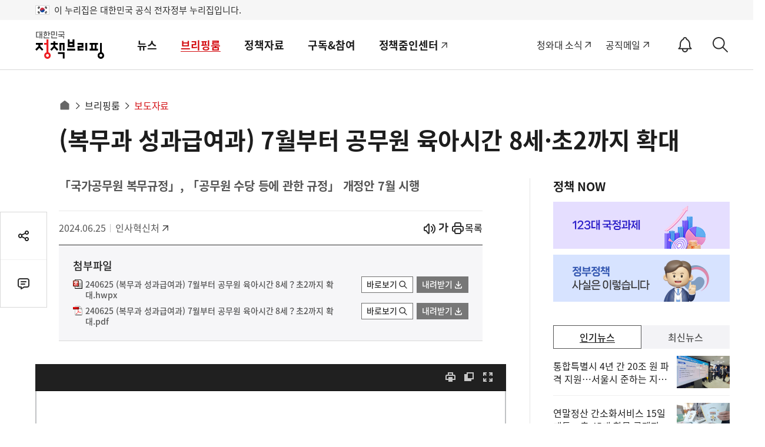

--- FILE ---
content_type: text/html;charset=UTF-8
request_url: https://www.korea.kr/briefing/pressReleaseView.do?newsId=156637514
body_size: 144833
content:
<!DOCTYPE html>




<html lang="ko">
<head>
<title>(복무과 성과급여과) 7월부터 공무원 육아시간 8세&middot;초2까지 확대 - 보도자료 | 브리핑룸 | 대한민국 정책브리핑</title>








 

<meta charset="UTF-8">
<meta http-equiv="X-UA-Compatible" content="IE=edge">



<meta name="keywords" content="대한민국 정책브리핑,KOREA.KR,정책브리핑,정책포털,대한민국정책,대한민국,정부정책,정책,정책코리아">

 


<!-- sns이미지 -->	






















	

















	
	
		
	


 


	<meta name="description" content="하루 최대 2시간까지 사용 가능한 공무원 육아시간의 대상 자녀가 기존 5세 이하에서 8세 또는 초등학교 2학년 이하까지 확대된다. 육아를 위해 근로시간을 단축한 공무원의 소득보 - 정책브리핑 | 브리핑룸 | 보도자료" >




	
	
		
		
			
			
			
			
				
			
		
	
	


	
	



<link rel="alternate" href="https://m.korea.kr/briefing/pressReleaseView.do?newsId=156637514" media="only screen and (max-width: 640px)">



<link rel="canonical" href="https://www.korea.kr/briefing/pressReleaseView.do?newsId=156637514"/>


    
    
    
    
    
    
    
    
      
     
     
     
     
     
     
     
     
     
     
     
     
     
     
     
    
        
			
				 
		            
		            
		            
		            
		            
		            	
		            	
		            	
		            	
		            		            	
		            	
		            	
		            
		            
		            <meta property="og:image" content="https://www.korea.kr/images/event/korea_logo_2024.jpg" >
		            <meta property="og:title" content="(복무과 성과급여과) 7월부터 공무원 육아시간 8세&amp;middot;초2까지 확대" >
		            <meta property="og:description" content="하루 최대 2시간까지 사용 가능한 공무원 육아시간의 대상 자녀가 기존 5세 이하에서 8세 또는 초등학교 2학년 이하까지 확대된다. 육아를 위해 근로시간을 단축한 공무원의 소득보 - 정책브리핑 | 브리핑룸 | 보도자료" >
		            
		            <meta name="twitter:card"  content="summary_large_image" >
		            <meta name="twitter:title" content="(복무과 성과급여과) 7월부터 공무원 육아시간 8세&amp;middot;초2까지 확대" >
		            <meta name="twitter:image" content="https://www.korea.kr/images/event/korea_logo_2024.jpg" >
		            <meta name="twitter:creator" content="정책브리핑" >
		         
			
			
		
    

<!-- 
 Dable 메타 추가 
 -->
 

	
		
					

	
								
							
		
					

	
								
							
		
					

	
								
							
		
					

	
								
							
		
					

	
								
							
		
					

	
								
							
		
					

	
								
							
		
					

	
		
					

	
		
					

	
		
					

	
		
					

	
		
					

	
		
					

	
								
			
				
														
							
		
					

	
								
							
		
					

	
								
							
		
					

	
								
							
		
					

	
		
					

	
								
							
		
					

	
								
							
		
					

	
								
							
		
					

	
								
							
		
					

	
								
							
		
					

	
								
							
		
					

	
		
					

	
								
							
		
					

	
								
							
		
					

	
								
							
		
					

	
								
							
		
					

	
								
							
		
					

	
								
							
		
					

	
								
							
		
					

	
		
					







<link rel="shortcut icon" href="https://www.korea.kr/images/common/favicon.ico">

<!-- css load -->
<link rel="stylesheet" href="/cssV5/webfonts.css?time=202601221542">
<link rel="stylesheet" href="/cssV5/web.common.css?time=202601221542">
<link rel="stylesheet" href="/cssV5/web.layout.css?time=202601221542">
<link rel="stylesheet" href="/cssV5/web.sub.css?time=202601221542">
<link rel="stylesheet" href="/cssV5/curation.css?time=202601221542" >
<link rel="stylesheet" href="/cssV5/operations.css?time=202601221542" >
<link rel="stylesheet" href="/cssV5/event.css?time=202601221542" >
 
<!-- js load -->
 
<script src="/jsV5/jquery-3.7.1.min.js"></script>
<script src="/jsV5/jquery.cookie.js"></script>
<script src="/jsV5/jquery-migrate-1.2.1.min.js"></script>
<script src="/jsV5/jquery.tmpl.js"></script>
<script src="/jsV5/mcsb.scrollbar.js"></script>
<script src="/jsV5/mcsb.mousewheel.js"></script>
<script src="/jsV5/slide.flexslider.js"></script>
<script src="/jsV5/slide.slick.js"></script>
<script src="/jsV5/slide.swiper.5.4.5.js"></script>
<script src="/jsV5/rwdImageMaps.js"></script>
<script src="/jsV5/dotdotdot.min.js"></script>
<script src="/jsV5/calendar.js?time=202601221542"></script>
<script src="/jsV5/web.ui.js?time=202601221542"></script>
<script src="/jsV5/web.sub.js?time=202601221542"></script>
<script src="/jsV5/operations.js?time=202601221542"></script>
<script src="/jsV5/changeUrl.js?time=202601221542"></script>
<script src="/jsV5/commonV4.js?time=202601221542"></script>
<script src="/jsV5/livere8_lib.js"></script>
<script src="/jsV5/zoom.js"></script>


<script src="/jsV5/ark.js?time=202601221542"></script>
<script src="/jsV5/beta.fix.js"></script>





	<script src="/jsV5/kakao.min.js"></script>
	<script src="/jsV5/kt_sns.js"></script>

 

<script src="https://www.gstatic.com/firebasejs/7.4.0/firebase-app.js"></script>
<script src="https://www.gstatic.com/firebasejs/7.4.0/firebase-messaging.js"></script>


<script src="/jsV5/fcm_common.js?time=202601221542"></script>

<script src="//wcs.naver.net/wcslog.js"></script>
<script>
if(!wcs_add) var wcs_add = {};
wcs_add["wa"] = "239533bd6103e0";
if(window.wcs) {
  wcs_do();
}
</script>
 
<script>
$(document).ready(function() {
	var target = document.querySelector('.select-opt ul');
	if(target != undefined){
		var observer = new MutationObserver((mutations) => {		
			if($('.select_opt ul li').length == 0){
				$('.select_opt ul').css('display', 'none');
			}else{
				$('.select_opt ul').css('display', 'block');
			}
		});

		if($('.select_opt ul li').length == 0){
			$('.select_opt ul').css('display', 'none');
		}

		var option = {
			attributes : true,
			childList: true,
			characterData  :true
		}

		observer.observe(target, option);
	}

	/* 20240726 2024 파리올림픽 한컷기사 우클릭 방지 적용 */
	
});

</script>







 
	
		
			
			
			
			
						
			
			
				
					
								            
			
		
		
		
		
		
		
			
			
			<script type="application/ld+json">
		{
		  "@context": "https://schema.org",
		  "@type": "NewsArticle",
		  "mainEntityOfPage": {
		    "@type": "WebPage",
		    "@id": "https://www.korea.kr/briefing/pressReleaseView.do?newsId=156637514" 
		  },
		  "headline": "(복무과 성과급여과) 7월부터 공무원 육아시간 8세&amp;amp;middot;초2까지 확대", 
		  "keyword":"대한민국 정책브리핑,KOREA.KR,정책브리핑,정책포털,대한민국정책,대한민국,정부정책,정책,정책코리아",
		
			
				
				
		  
		  "datePublished": "2024-06-25T09:00:00+09:00", 
		  "author": {
		    "@type": "Organization",
		    "name": "인사혁신처" 
		  },
		  "publisher": {
		    "@type": "Organization",
		    "@id": "https://www.korea.kr",
		    "name": "대한민국 정책브리핑",
		    "logo": {
		      "@type": "ImageObject",
		      "url": "https://www.korea.kr/images/event/korea_logo_2024.jpg",
		      "width": 300,
		      "height": 300
		    }
		  },
		  "description": "하루 최대 2시간까지 사용 가능한 공무원 육아시간의 대상 자녀가 기존 5세 이하에서 8세 또는 초등학교 2학년 이하까지 확대된다. 육아를 위해 근로시간을 단축한 공무원의 소득보전을 위해 지급하는 육아기 근로시간 단축수당의 봉급 100% 지원구간을 주당 최초 5시간에서 최초 10시간으로 확대한다. 인사혁신처(처장 김승호)는 이 같은 내용의 「국가공무원 복무규" 
		}
		</script>
			
		
		
		
		
	



<script>

    // 페이징
    function pageLink(pageNo){
		history.replaceState({}, null, location.pathname);
		$('#mainForm').attr('action', document.location.href);
        $('#pageIndex').val(pageNo);
        $('#mainForm').submit();
    }
    

    
    
    /* $(document).ready(function(){
    	$("#container").css('display', 'none');
    }); */
    
    var lnbDep1 = 0;
	var lnbDep2 = 0;


	
	
</script>




	
		
		
			<script>
			$(document).ready(function() {
				$('.related').remove();
				$('#relation_news_area').remove();
				
			});
			</script>
		
	
	
	





<script id="rkeyTmpl" type="text/x-jquery-tmpl">
	<button class="rb" data-value="${keywordId}|${totCnt}|${keywordName}" type="button">
	{{if keywordName != '전체'}}#{{/if}}${keywordName}(${totCnt})
	</button>
</script>

<script id="rlstTmpl" type="text/x-jquery-tmpl">
	<li><a href="${newsUrl}&pWise=sub&pWiseSub=I1">${title}</a></li>			
</script>




<!-- <script src="https://101.livere.co.kr/js/livere8_lib.js"></script>  -->

<!-- Global site tag (gtag.js) - Google Analytics -->
<script src="https://www.googletagmanager.com/gtag/js?id=UA-134955174-1"></script>

<script>
  window.dataLayer = window.dataLayer || [];
  function gtag(){dataLayer.push(arguments);}
  gtag('js', new Date());

  gtag('config', 'UA-134955174-1');
</script>

<script type="application/ld+json">
{
 "@context":"https://schema.org",
 "@type":"Organization",
 "name":"대한민국 정책브리핑",
 "url":"https://www.korea.kr",
 "sameAs":[
   "https://www.facebook.com/hipolicy",
   "https://twitter.com/actualpolicy_kr",
   "https://www.youtube.com/user/hipolicy",
   "https://story.kakao.com/ch/policy"
 ]
}
</script>

<!-- Dable 스크립트 시작 / 문의 media@dable.io --> 
<script> 
	(function(d,a,b,l,e,_) { d[b]=d[b]||function(){(d[b].q=d[b].q||[]).push(arguments)};e=a.createElement(l); e.async=1;e.charset='utf-8';e.src='//static.dable.io/dist/plugin.min.js'; _=a.getElementsByTagName(l)[0];_.parentNode.insertBefore(e,_); })(window,document,'dable','script'); dable('setService', 'korea.kr'); dable('sendLogOnce'); 
</script> 
<!-- Dable 스크립트 종료 / 문의 media@dable.io -->




	
	
		
			
			
		
		
		
					

	
	
		
					
			
							
		
		
					

	
	
		
					
			
							
		
		
					

	
	
		
					
			
							
		
		
					

	
	
		
					
			
							
		
		
					

	
	
		
					
			
							
		
		
					

	
	
		
					
			
							
		
		
					

	
	
		
					
			
							
		
		
					

	
	
		
		
		
			
		
					

	
	
		
		
		
			
		
					

	
	
		
		
		
			
		
					

	
	
		
		
		
			
		
					

	
	
		
		
		
			
		
					

	
	
		
			
			
		
		
		
					

	
	
		
					
			
			
				
					
					
						<script>
							var lnbDep1 = 2;
							var lnbDep2 = 1;
						</script>
					
																		
							
		
		
					

	
	
		
					
			
							
		
		
					

	
	
		
					
			
							
		
		
					

	
	
		
					
			
							
		
		
					

	
	
		
			
			
		
		
		
					

	
	
		
					
			
							
		
		
					

	
	
		
					
			
							
		
		
					

	
	
		
					
			
							
		
		
					

	
	
		
					
			
							
		
		
					

	
	
		
					
			
							
		
		
					

	
	
		
					
			
							
		
		
					

	
	
		
			
			
		
		
		
					

	
	
		
					
			
							
		
		
					

	
	
		
					
			
							
		
		
					

	
	
		
					
			
							
		
		
					

	
	
		
					
			
							
		
		
					

	
	
		
					
			
							
		
		
					

	
	
		
					
			
							
		
		
					

	
	
		
					
			
							
		
		
					

	
	
		
			
			
		
		
		
					



	

	

	

	

	

	

	

	

	

	

	

	

	

	

	
		
	

	

	

	

	

	

	

	

	

	

	

	

	

	

	

	

	

	

	

	

<script>
//<![CDATA[
	
    function goList(){
        $('#mainForm').attr('action', "/briefing/pressReleaseList.do ");
		$('#mainForm').submit();
    }
    
	function goView(url){
        $('#mainForm').attr('action', url);
		//$('#newsId').val(id);
		$('#mainForm').submit();
    }
    
//]]>
</script>
</head>
<body>
	<form id="mainForm" name="mainForm" method="post" action="/briefing/pressReleaseList.do" onsubmit="">
        <input type="hidden" id="pageIndex"       name="pageIndex"       value=""/>
        
        <input type="hidden" id="repCodeType"     name="repCodeType"     value=""/>
        <input type="hidden" id="repCode"         name="repCode"         value=""/>
        <input type="hidden" id="startDate"       name="startDate"       value="2025-01-22"/>
        <input type="hidden" id="endDate"         name="endDate"         value="2026-01-22"/>
        <input type="hidden" id="srchWord"        name="srchWord"        value=""/>
        <input type="hidden" id="formPeriod"  name="period"        value=""/>
    </form>
	<!-- S: accessibility -->
	

	<div class="accessibility">
		<a href="#main">본문 바로가기</a>
		<a href="#nav">메인메뉴 바로가기</a>
	</div>

	<!-- 20211019 add -->
	<div class="eg_info">
		<p><img src="../images/v5/common/eg_taegeukgi.png" alt="태극기">이 누리집은 대한민국 공식 전자정부 누리집입니다.</p>
	</div>
	<!--// E: accessibility -->
	<!-- S: head -->
	






<script>
//<![CDATA[
	$(document).ready(function(){
        $('#topSchKeyword').keyup(function(event) {
        	if(event.keyCode == 13){
        		fn_searchForm();
    		}    		  		
    	});
        
        $('.util > .sch_top .submit').click(function(){        	
        	fn_searchForm();
        });
	});
	
	function fn_searchForm(){
		if($("#topSchKeyword").val() == "" || $("#topSchKeyword").val() == null){
    		alert("검색어를 입력해주세요");
    		$("#topSchKeyword").val("");
    		$("#topSchKeyword").focus();
    		event.preventDefault();
    		return false;            		
    	}else{
    		location.href = "/totalSearch.do?pWise=main&pWiseMain=S1&"+$("#searchForm").serialize();
    	}
	}
//]]>
</script>
		
				
			

		<header id="header" class="header">
		<div class="container">
                
                        
                        
                                <div class="logo"><a href="/"><span>대한민국 정책브리핑</span></a></div>
                        
                
			<div class="gnb">
				<ul class="nav" id="nav">
					
						
							
								<li>
									<a href="/news/policyNewsList.do">뉴스</a>
									<div class="submenu">
										<div>
											<div class="menu_item">
												<a href="/news/policyNewsList.do" class="subm_title">뉴스</a>
												<ul>
							
							
							
								
											
					
						
							
							
							
							
								<li>
															
														
															<a href="/news/policyNewsList.do">
															
														정책뉴스</a>
														</li>
								
											
					
						
							
							
							
							
								<li>
															
														
															<a href="/news/ministryNewsHome.do">
															
														부처별 뉴스</a>
														</li>
								
											
					
						
							
							
							
							
								<li>
															
														
															<a href="/news/policyFocusHome.do">
															
														정책포커스</a>
														</li>
								
											
					
						
							
							
							
							
								<li>
															
														
															<a href="/news/reporterList.do">
															
														국민이 말하는 정책</a>
														</li>
								
											
					
						
							
							
							
							
								<li>
															
														
															<a href="/news/celebrityList.do">
															
														오피니언</a>
														</li>
								
											
					
						
							
							
							
							
								<li>
															
														
															<a href="/news/customizedNewsList.do">
															
														키워드 뉴스</a>
														</li>
								
											
					
						
							
							
							
							
								<li>
															
														
															<a href="/multi/mediaNewsList.do">
															
														멀티미디어 뉴스</a>
														</li>
								
											
					
						
							
							
							
								
											
					
						
							
							
							
								
											
					
						
							
							
							
								
											
					
						
							
							
							
								
											
					
						
							
							
							
								
											
					
						
							
							
												</ul>
											</div>
										</div>
									</div>
								</li>
								<li>
									
									
										<a href="/briefing/pressReleaseList.do">브리핑룸</a>
									
									<div class="submenu">
										<div>
											<div class="menu_item">
												
												
													<a href="/briefing/pressReleaseList.do" class="subm_title">브리핑룸</a>
												
												
													
													
														<ul>	
													
																																
							
							
								
											
					
						
							
							
							
							
								<li>
															
														
															<a href="/briefing/pressReleaseList.do">
															
														보도자료</a>
														</li>
								
											
					
						
							
							
							
							
								<li>
															
														
															<a href="/briefing/actuallyList.do">
															
														사실은 이렇습니다</a>
														</li>
								
											
					
						
							
							
							
							
								<li>
															
														
															<a href="/briefing/briefingHomeList.do">
															
														브리핑 자료</a>
														</li>
								
											
					
						
							
							
							
							
								<li>
															
														
															<a href="/briefing/speechList.do">
															
														연설문</a>
														</li>
								
											
					
						
							
							
												</ul>
											</div>
										</div>
									</div>
								</li>
								<li>
									
									
										<a href="/archive/ebookMainList.do">정책자료</a>
									
									<div class="submenu">
										<div>
											<div class="menu_item">
												
												
													<a href="/archive/ebookMainList.do" class="subm_title">정책자료</a>
												
												
													
													
														<ul>	
													
																																
							
							
								
											
					
						
							
							
							
							
								<li>
														
															<a href="https://www.korea.kr/govVision/index.html" target="_blank" title="새창열림">													
															
															
														국정과제</a>
														</li>
								
											
					
						
							
							
							
							
								<li>
															
														
															<a href="/archive/ebookMainList.do">
															
														전자책</a>
														</li>
								
											
					
						
							
							
							
							
								<li>
															
														
															<a href="/archive/expDocMainList.do">
															
														전문자료</a>
														</li>
								
											
					
						
							
							
							
							
								<li>
															
														
															<a href="/archive/recruitInfoList.do">
															
														채용정보</a>
														</li>
								
											
					
						
							
							
							
							
								<li>
															
														
															<a href="/archive/governmentList.do">
															
														국정신문(’92-’04)</a>
														</li>
								
											
					
						
							
							
							
							
								<li>
														
															<a href="https://www.ehistory.go.kr/" target="_blank" title="새창열림">													
															
															
														대한뉴스</a>
														</li>
								
											
					
						
							
							
												</ul>
											</div>
										</div>
									</div>
								</li>
								<li>
									
									
										<a href="/etc/byulbyulList.do">구독&참여</a>
									
									<div class="submenu">
										<div>
											<div class="menu_item">
												
												
													<a href="/etc/byulbyulList.do" class="subm_title">구독&참여</a>
												
												
													
													
														<ul>	
													
																																
							
							
								
											
					
						
							
							
							
							
								<li>
															
														
															<a href="/etc/byulbyulList.do">
															
														이벤트</a>
														</li>
								
											
					
						
							
							
							
							
								<li>
															
														
															<a href="/etc/newsLetterMain.do">
															
														뉴스레터</a>
														</li>
								
											
					
						
							
							
							
							
								<li>
															
														
															<a href="/etc/newsNotifyGuide.do">
															
														정책정보 알림설정</a>
														</li>
								
											
					
						
							
							
							
							
								<li>
															
														
															<a href="/etc/deptSns.do">
															
														정부기관 SNS</a>
														</li>
								
											
					
						
							
							
							
							
								<li>
															
														
															<a href="/etc/rss.do">
															
														RSS서비스</a>
														</li>
								
											
					
						
							
							
							
							
								<li>
															
														
															<a href="/etc/banner.do">
															
														배너달기</a>
														</li>
								
											
					
						
							
							
							
							
								<li>
															
														
															<a href="/etc/noticeList.do">
															
														공지사항</a>
														</li>
								
											
					
						
							
							
												</ul>
											</div>
										</div>
									</div>
								</li>
								<li>
									
										<a href="https://zoomin-center.kr/" target="_blank" title="새창열림">정책줌인센터</a>
									
									
									<div class="submenu">
										<div>
											<div class="menu_item">
												
													<a href="https://zoomin-center.kr/" class="subm_title" target="_blank" title="새창열림">정책줌인센터</a>
												
												
												
													
																	</div>
																</div>
															</div>
														</li>
													
													
																																
							
							
								
											
					
				</ul>
				<div class="gnb_bg"></div>
			</div>
			
			
			
			<div class="util">
				<div class="site_link">
					<a target="_blank" href="https://www.president.go.kr" title="새창으로 열림">청와대 소식</a>
					<a class="mail" target="_blank" href="https://mail.korea.kr" title="새창으로 열림">공직메일</a>
					<!-- <a class="social" href="/etc/deptSns.do?type=SNS">소통채널(SNS)</a> -->
					<!-- 알림설정 버튼 -->
					<button id="notify_button_id" type="button" onclick="javascript:location.href='/etc/newsNotifySetting.do';" class="notify_btn">
					  <span class="sr-only">알림<span>ON</span></span>
					</button>
					<script>
						controllNotiBtn();
					</script>
				</div>
				
				<button class="sch-open-dtl" type="button"><span class="sr-only">상세검색</span></button>
				<button class="sch-open" type="button"><span class="sr-only">검색</span></button>
				



<script>
//<![CDATA[
	$(document).ready(function(){
        $('#hschSdate, #hschSdateBt').click(function(){
        	$("#form_dateRange").val('day');
        	show_calendar('hsch_calStart', 'hschSdate', $('#hschSdate').val());
        });
        
        $('#hschEdate, #hschEdateBt').click(function(){
        	$("#form_dateRange").val('day');
        	show_calendar('hsch_calEnd', 'hschEdate', $('#hschEdate').val());
        });
        
        $('#hschForm').submit(function(e){
        	e.preventDefault();
        });
        
        
        $('input[name=hsch_dateRange]').click(function(){
        	var range = $(this).val();  
        	doDateTot(range);
        });
        
      
        $('input[name=hsch_range]').click(function(){
        	$("#form_range").val($(this).val());
        });
        
        
        $("input[name=subJectType], input[name=subJectCode], input[name=deptType], input[name=deptCode], input[name=newsType]").click(function(){
			$('.dtl_select_opt ul').empty();
			
			var name = $(this).attr('name');
			if('deptType' == name){
				var code = $(this).attr('id').replace('deptType', '');
				$("input[id^=pgtype_ta2_"+code+"]").attr("checked", false);				
			}else if('deptCode' == name){
				var code = $(this).val().substr(0,1);
				$('input[id=deptType'+code+']').attr("checked", false);
			}else if('subJectType' == name){
				var code = $(this).val().substr(0,5);
				$("input[id^=scode_"+code+"]").attr("checked", false);				
			}else if('subJectCode' == name){
				var code = $(this).val().substr(0,5);
				$('input[id=stype_'+code+']').attr("checked", false);				
			}
			
			$("input[name=subJectType]:checked").each(function(){
				$('.dtl_select_opt ul').append('<li><button value="'+$(this).attr('id')+'">' + $(this).attr('title') + '<span>삭제</span><i class="xe-icon"></i></button></li>');
			}); 
			
			$("input[name=subJectCode]:checked").each(function(){
				$('.dtl_select_opt ul').append('<li><button value="'+$(this).attr('id')+'">' + $(this).attr('title') + '<span>삭제</span><i class="xe-icon"></i></button></li>');
			}); 
			
			$("input[name=deptType]:checked").each(function(){
				$('.dtl_select_opt ul').append('<li><button value="'+$(this).attr('id')+'">' + $(this).attr('title') + '<span>삭제</span><i class="xe-icon"></i></button></li>');
			}); 
			
			$("input[name=deptCode]:checked").each(function(){
				$('.dtl_select_opt ul').append('<li><button value="'+$(this).attr('id')+'">' + $(this).attr('title') + '<span>삭제</span><i class="xe-icon"></i></button></li>');
			});
			
			$("input[name=newsType]:checked").each(function(){
				$('.dtl_select_opt ul').append('<li><button value="'+$(this).attr('id')+'">' + $(this).attr('title') + '<span>삭제</span><i class="xe-icon"></i></button></li>');
			}); 
			
			fn_liempty();
		});
        
        $('.sch_layer .sch_btn .sch, .sch_layer .submit').click(function(){        	
        	fn_submit();
        });
        
        $('.dtl_sch_wrap .sch_btn .restart').click(function(){
        	$($('input[name=hsch_dateRange]')[0]).prop('checked', true);        	
        	$($('input[name=hsch_range]')[0]).prop('checked', true);
        	doDateTot('all');
        	$("#form_range").val('ALL');
        	$('#hschSdate').val('');
    		$('#hschEdate').val('');
    		
        	 $("input[name=subJectCode], input[name=subJectType], input[name=deptType], input[name=deptCode], input[name=newsType]").prop('checked', false);
        	 $('.dtl_select_opt ul').empty();
        });
        
    	$(document).click(function(event) {    		
    		if($(event.target).closest('.hsch, .sch').length == 0){
    			hideArk(wrapId);
    		}    		
    	});
    	
    	
    	$(document).keyup(function(event) {
    		
    		if(event.keyCode == 9){
    			if($(event.target).closest('.hsch, .sch').length == 0){
        			hideArk(wrapId);
        		} 	
    		}    		  		
    	});
    	
    	
     	let p = -1;
    	$('.hsch, .sch').keydown(function(event) {   
    		
    		var key = event.keyCode;
    		let arkCnt = $('.ark_content li button').length;
       		if(key == 38 || key == 40){
       			event.preventDefault();
       			$('.ark_content li button').each(function(i){
       				if(document.activeElement == this){
       					p = i;
       					return false;
       				}else{
       					p = -1;	
       				}    				
    			});
       			//console.log(p);
           		switch(key){
       	    		case 38:       	    			
       	    			p--;
       	    			break;
       	    		case 40:
       	    			p++;
       	    			break;
           		}
           		
           		if(p == arkCnt){
           			$('.ark_content button', this)[0].focus();	
           			p = 0;
           		}else if(p < 0){
           			$('#topSearchKeyword').focus();
           			p = -1;
           		}else{
           			$('.ark_content button', this)[p].focus();
           		}           		
       		}    		   		    		 
    		
    	}); 
    	
        $('#hsch_topSearchKeyword').keyup(function(event) {
        	if(event.keyCode == 13){
    			fn_submit(); 	
    		}    		  		
    	});
	});
	
	function fn_submit(){
		var ckArray = new Array();
    	$("input[name=deptType]:checked").each(function(){
    		ckArray.push(this.value);
    	});
    	$('#dtl_dept_type').val(ckArray);
    	
    	ckArray = new Array();
    	$("input[name=deptCode]:checked").each(function(){
    		ckArray.push(this.value);
    	});        	
    	$('#dtl_dept_code').val(ckArray);
    	
    	ckArray = new Array();
    	$("input[name=newsType]:checked").each(function(){
    		ckArray.push(this.value);
    	});        	
    	$('#dtl_news_type').val(ckArray);
    	
    	ckArray = new Array();
    	$("input[name=subJectCode]:checked").each(function(){
    		ckArray.push(this.value);
    	});        	
    	$('#dtl_newsml_code').val(ckArray);
    	        	 
    	ckArray = new Array();
    	$("input[name=subJectType]:checked").each(function(){
    		ckArray.push(this.value);
    	});        	
    	$('#dtl_smenu').val(ckArray);
    	
    	if($("#hsch_topSearchKeyword").val() == "" || $("#hsch_topSearchKeyword").val() == null || $("#hsch_topSearchKeyword").val()=="검색어를 입력하세요."){
    		alert("검색어를 입력해주세요");
    		$("#hsch_topSearchKeyword").val("");
    		$("#hsch_topSearchKeyword").focus();
    		return false;
    		event.preventDefault();
    	}
    	
    	if('day' == $('#form_dateRange').val()){        		
    		if("" == $("#hschSdate").val()){
    			alert("검색 시작일을 입력하세요.");
    			$("#hschSdate").focus();
                return false;
    		}        		
			if("" == $("#hschEdate").val()){
				alert("검색 종료일을 입력하세요.");
				$("#hschEdate").focus();
                return false;
    		}        		
    		if( "" != $("#hschSdate").val() && "" != $("#hschEdate").val()) {
	            if($("#hschSdate").val() > $("#hschEdate").val() ){
	                alert("시작일이 종료일보다 클 수 없습니다.");
	                $("#hschEdate").focus();
	                return false;
	            }
	        }        		
    		$("#form_sdate").val($('#hschSdate').val());
    		$("#form_edate").val($('#hschEdate').val());
    	} 
    	
    	$('#topSearchKeyword').val($('#hsch_topSearchKeyword').val())
    	console.log($("#topSearchForm").serialize());
		location.href = "/totalSearch.do?pWise=main&pWiseMain=S1&"+$("#topSearchForm").serialize();
	}
	
	// 날짜지정
	function doDateTot(range){
		var startDate = "";
		var endDate = "";

		if(range != "all") {

			var currentDate = new Date();
			endDate = dateFormat(currentDate,"-");

			if (range == "day") {
				currentDate.setDate(currentDate.getDate()-1);
			} else if (range == "week") {
				currentDate.setDate(currentDate.getDate()-7);
			} else if (range == "month") {
				currentDate.setMonth(currentDate.getMonth()-1);
			} else if (range == "year") {
				currentDate.setFullYear(currentDate.getFullYear()-1);
			} else {
				startDate = "1970-01-01";
			}

			startDate = dateFormat(currentDate,"-");
		}

		$("#hschSdate").val(startDate);
		$("#hschEdate").val(endDate);
		$("#form_sdate").val(startDate);
		$("#form_edate").val(endDate);
		$("#form_dateRange").val(range);
	}
	
	function fn_liempty(){
		$('.dtl_select_opt ul li button').off('click').on('click', function(){});
		$('.dtl_select_opt ul li button').click(function (){
			var id = $(this).val();
			$('#'+id).attr("checked", false);
			$(this).closest('li').remove();
	   });
	}
	
	
	function topKeywordSubmitSr(keyword){
		if(keyword != null && keyword != ""){
			$("#topSearchKeyword").val(keyword);
		}
	    location.href = "/totalSearch.do?"+$("#topSearchForm").serialize();	
		return false;
	}
	
	
	function fn_click(val){
		 $("#"+val).val("");
		 hideArk(wrapId);
	}
	
	//상단 검색
	function topKeywordSearch(num){
	    $("#topSearchKeyword").val($("#topKeyword"+num).text());
	    $("#topSearchWhere").val("ALL");    //검색종류세팅(전체)
	    $("#topSearchOp").val("or");    //검색종류세팅(전체)
	    return topKeywordSubmit(num);
	}
	//상단 키워드검색
	function topAllKeywordSearch(num){
	    $("#topSearchKeyword").val($("#topAllKeyword"+num).text());
	    $("#topSearchWhere").val("ALL");    //검색종류세팅(전체)
	    topKeywordSubmit(num);
	}
	function topKeywordSubmit(num){
	    if(num == null){
	        location.href = "/totalSearch.do?pWise=main&pWiseMain=S1&"+$("#topSearchForm").serialize();
	    }else {
	        location.href = "/totalSearch.do?pWise=main&pWiseMain=S2&"+$("#topSearchForm").serialize();
	    }
	    
	    return false;
	}
	//]]>
</script>	


<form method="get" name="topSearchForm" id="topSearchForm" action="/totalSearch.do" >
	<input type="hidden" name="where" id="topSearchWhere" value="ALL" />
    <input type="hidden" name="op" id="topSearchOp" value="" />
    <input type="hidden" id="multiFlag"			name="multiFlag" 		value="Y" 	title="멀티그룹바이 FLAG"/>
	<input type="hidden" id="dtl_smenu"			name="dtl_smenu" value="" 	title="상세검색-주제별 대분류"/>
	<input type="hidden" id="dtl_newsml_code"	name="dtl_newsml_code" value="" 	title="상세검색-주제별 중분류"/>
	<input type="hidden" id="dtl_dept_type"		name="dtl_dept_type"    value="" 	title="상세검색-기관코드(대)목록"/>
	<input type="hidden" id="dtl_dept_code"		name="dtl_dept_code"    value="" 	title="상세검색-기관코드목록"/>
	<input type="hidden" id="dtl_news_type"		name="dtl_news_type"    value="" 	title="상세검색-유형별목록"/>				                				
	<input type="hidden" id="form_dateRange"	name="dateRange"     	value="all" 	title="상세검색-검색기간"/>
	<input type="hidden" id="form_range"		name="range"     		value="ALL" 	title="상세검색-검색범위"/>
	<input type="hidden" id="form_sdate"		name="sdate"     		value="" 	title="상세검색-검색시작일"/>
	<input type="hidden" id="form_edate"		name="edate"     		value="" 	title="상세검색-검색종료일"/>
	<input id="topSearchKeyword" type="hidden" name="topSearchKeyword" value="" title="상세검색-검색어"/>
	<input type="hidden" name="multiFlag" value="Y" title="멀티그룹바이 FLAG">
</form>

<div class="sch_layer" id="sch_layer">
		<div class="container">
			<div class="layer_logo"><img src="/images/common/logo.svg" alt="정책브리핑"><span>Search</span></div>		
				<form method="post" name="hschForm" id="hschForm">					
				<fieldset>
					<legend>검색폼</legend>								
					<div class="sch">
						<label for="hsch_topSearchKeyword" class="sr-only">검색어</label>
						<input id="hsch_topSearchKeyword" type="text" name="topSearchKeyword" placeholder="검색어를 입력하세요" value="" autocomplete="off" />
						<button class="clear_input" type="button" onclick="fn_click('hsch_topSearchKeyword');"><i class="xe-icon"></i><span>입력내용삭제</span></button>						
						<input type="hidden" name="multiFlag" value="Y" title="멀티그룹바이 FLAG">
						<button class="submit" type="submit"><i class="xe-icon"></i><span class="sr-only">검색</span></button>
						<div id="hsch_ark"></div>
					</div>		
					<div class="best_keyword">
						
							
								<a href="javascript:topKeywordSubmitSr('국정과제 ');">#국정과제</a>
							
								<a href="javascript:topKeywordSubmitSr('2026년 예산');">#2026년 예산</a>
							
								<a href="javascript:topKeywordSubmitSr('청년정책');">#청년정책</a>
							
						
					</div>
					<div class="detail">
						<button class="dtl_sch_open" type="button">상세검색<span>열기</span><i class="xe-icon"></i></button>
						<div class="dtl_sch_wrap">
							<div class="dtl_sch_post">
								<div class="post">
									<div>
										<strong class="title">검색기간</strong>
										<div class="sort">
											<ul>
												<li>
													<input type="radio" name="hsch_dateRange" id="period_a" title="전체" checked="checked" value="all">
													<label for="period_a">전체</label>
												</li>
												<li>
													<input type="radio" name="hsch_dateRange" id="period_y" title="1년" value="year">
													<label for="period_y">최근 1년</label>
												</li>
												<li>
													<input type="radio" name="hsch_dateRange" id="period_m" title="1달" value="month">
													<label for="period_m">최근 1달</label>
												</li>
												<li>
													<input type="radio" name="hsch_dateRange" id="period_w" title="1주" value="week">
													<label for="period_w">최근 1주</label>
												</li>
												<li>
													<input type="radio" name="hsch_dateRange" id="period_free" title="직접입력" data-target="period_free_date" >
													<label for="period_free">직접입력</label>
												</li>
												<li class="period period_free_date">
													<label for="hschSdate">검색시작년월일입력</label>
													<span>
														<input id="hschSdate" name="hschSdate" type="text" readonly="readonly">
														<button id="hschSdateBt"><i>시작날짜 달력 팝업 열기</i></button>
														<span class="cal-pop" id="hsch_calStart" style="display:none;"></span><!-- calendar popup -->
													</span>
													<em>~</em>
													<label for="hschEdate">검색마지막년월일입력</label>
													<span>
														<input id="hschEdate" name="hschEdate" type="text" readonly="readonly">
														<button id="hschEdateBt"><i>끝날짜 달력 팝업 열기</i></button>
														<span class="cal-pop" id="hsch_calEnd" style="display:none;"></span><!-- calendar popup -->
													</span>
												</li>
											</ul>
										</div>
									</div>
									<div>
										<strong class="title">검색범위</strong>
										<div class="sort">
											<ul>
												<li>
													<input type="radio" name="hsch_range" id="scope_a" title="전체" checked="checked" value="ALL">
													<label for="scope_a">전체</label>
												</li>
												<li>
													<input type="radio" name="hsch_range" id="scope_title" title="제목" value="TITLE">
													<label for="scope_title">제목</label>
												</li>
												<li>
													<input type="radio" name="hsch_range" id="period_text" title="본문" value="CONTENT">
													<label for="period_text">본문</label>
												</li>
												<li>
													<input type="radio" name="hsch_range" id="period_file" title="첨부파일" value="ATTACH_NAME">
													<label for="period_file">첨부파일</label>
												</li>
											</ul>
										</div>
									</div>
								</div>
								<div class="post">
									<strong class="title">주제별</strong>
									<div class="box control">
										<ul>
											
												
													
														<li>
															<div>
																<input type="checkbox" value="EDS01" id="stype_EDS01" title="경제" name="subJectType">
																<label for="stype_EDS01">경제</label>
																<button class="sbtn close" type="button"><span><i>접기</i></span></button>
															</div>
															<ul>
																											
																										
																				
													
												
											
												
																											
																										
																				
													
														<li>
															<input type="checkbox" value="EDS0101" id="scode_EDS0101" title="경제일반" name="subJectCode">
															<label for="scode_EDS0101">경제일반</label>
														</li>
													
												
											
												
																											
																										
																				
													
												
											
												
																											
																										
																				
													
												
											
												
																											
																										
																				
													
												
											
												
																											
																										
																				
													
												
											
												
																											
																										
																				
													
												
											
												
																											
																										
																				
													
												
											
												
																											
																										
																				
													
												
											
												
																											
																										
																				
													
												
											
												
																											
																										
																				
													
														<li>
															<input type="checkbox" value="EDS0102" id="scode_EDS0102" title="생활경제" name="subJectCode">
															<label for="scode_EDS0102">생활경제</label>
														</li>
													
												
											
												
																											
																										
																				
													
												
											
												
																											
																										
																				
													
												
											
												
																											
																										
																				
													
												
											
												
																											
																										
																				
													
												
											
												
																											
																										
																				
													
												
											
												
																											
																										
																				
													
												
											
												
																											
																										
																				
													
														<li>
															<input type="checkbox" value="EDS0103" id="scode_EDS0103" title="기업" name="subJectCode">
															<label for="scode_EDS0103">기업</label>
														</li>
													
												
											
												
																											
																										
																				
													
												
											
												
																											
																										
																				
													
												
											
												
																											
																										
																				
													
												
											
												
																											
																										
																				
													
												
											
												
																											
																										
																				
													
														<li>
															<input type="checkbox" value="EDS0104" id="scode_EDS0104" title="금융" name="subJectCode">
															<label for="scode_EDS0104">금융</label>
														</li>
													
												
											
												
																											
																										
																				
													
												
											
												
																											
																										
																				
													
												
											
												
																											
																										
																				
													
												
											
												
																											
																										
																				
													
														<li>
															<input type="checkbox" value="EDS0105" id="scode_EDS0105" title="산업" name="subJectCode">
															<label for="scode_EDS0105">산업</label>
														</li>
													
												
											
												
																											
																										
																				
													
												
											
												
																											
																										
																				
													
												
											
												
																											
																										
																				
													
												
											
												
																											
																										
																				
													
												
											
												
																											
																										
																				
													
												
											
												
																											
																										
																				
													
												
											
												
																											
																										
																				
													
												
											
												
																											
																										
																				
													
														<li>
															<input type="checkbox" value="EDS0106" id="scode_EDS0106" title="국토개발·지역경제" name="subJectCode">
															<label for="scode_EDS0106">국토개발·지역경제</label>
														</li>
													
												
											
												
																											
																										
																				
													
												
											
												
																											
																										
																				
													
												
											
												
																											
																										
																				
													
												
											
												
																											
																										
																				
													
												
											
												
																											
																										
																				
													
												
											
												
																											
																										
																				
													
												
											
												
																											
																										
																				
													
												
											
												
																											
																										
																				
													
												
											
												
																											
																										
																				
													
														<li>
															<input type="checkbox" value="EDS0107" id="scode_EDS0107" title="통신·과학" name="subJectCode">
															<label for="scode_EDS0107">통신·과학</label>
														</li>
													
												
											
												
																											
																										
																				
													
												
											
												
																											
																										
																				
													
												
											
												
																											
																										
																				
													
												
											
												
																											
																										
																				
													
												
											
												
																											
																										
																				
													
												
											
												
																											
																										
																				
													
												
											
												
																											
													
															</ul>
														</li>
														<li>
															<div>
																<input type="checkbox" value="EDS02" id="stype_EDS02" title="사회" name="subJectType">
																<label for="stype_EDS02">사회</label>
																<button class="sbtn close" type="button"><span><i>접기</i></span></button>
															</div>
															<ul>
																										
																				
													
												
											
												
																											
																										
																				
													
														<li>
															<input type="checkbox" value="EDS0201" id="scode_EDS0201" title="사회일반" name="subJectCode">
															<label for="scode_EDS0201">사회일반</label>
														</li>
													
												
											
												
																											
																										
																				
													
												
											
												
																											
																										
																				
													
												
											
												
																											
																										
																				
													
												
											
												
																											
																										
																				
													
												
											
												
																											
																										
																				
													
												
											
												
																											
																										
																				
													
												
											
												
																											
																										
																				
													
												
											
												
																											
																										
																				
													
												
											
												
																											
																										
																				
													
												
											
												
																											
																										
																				
													
												
											
												
																											
																										
																				
													
														<li>
															<input type="checkbox" value="EDS0202" id="scode_EDS0202" title="노동·고용" name="subJectCode">
															<label for="scode_EDS0202">노동·고용</label>
														</li>
													
												
											
												
																											
																										
																				
													
												
											
												
																											
																										
																				
													
												
											
												
																											
																										
																				
													
												
											
												
																											
																										
																				
													
												
											
												
																											
																										
																				
													
												
											
												
																											
																										
																				
													
												
											
												
																											
																										
																				
													
														<li>
															<input type="checkbox" value="EDS0203" id="scode_EDS0203" title="복지" name="subJectCode">
															<label for="scode_EDS0203">복지</label>
														</li>
													
												
											
												
																											
																										
																				
													
												
											
												
																											
																										
																				
													
												
											
												
																											
																										
																				
													
												
											
												
																											
																										
																				
													
												
											
												
																											
																										
																				
													
												
											
												
																											
																										
																				
													
												
											
												
																											
																										
																				
													
												
											
												
																											
																										
																				
													
												
											
												
																											
																										
																				
													
												
											
												
																											
																										
																				
													
												
											
												
																											
																										
																				
													
												
											
												
																											
																										
																				
													
												
											
												
																											
																										
																				
													
														<li>
															<input type="checkbox" value="EDS0204" id="scode_EDS0204" title="보건·위생" name="subJectCode">
															<label for="scode_EDS0204">보건·위생</label>
														</li>
													
												
											
												
																											
																										
																				
													
												
											
												
																											
																										
																				
													
												
											
												
																											
																										
																				
													
												
											
												
																											
																										
																				
													
												
											
												
																											
																										
																				
													
												
											
												
																											
																										
																				
													
												
											
												
																											
																										
																				
													
														<li>
															<input type="checkbox" value="EDS0205" id="scode_EDS0205" title="교육·입시" name="subJectCode">
															<label for="scode_EDS0205">교육·입시</label>
														</li>
													
												
											
												
																											
																										
																				
													
												
											
												
																											
																										
																				
													
												
											
												
																											
																										
																				
													
												
											
												
																											
																										
																				
													
												
											
												
																											
																										
																				
													
												
											
												
																											
																										
																				
													
												
											
												
																											
																										
																				
													
												
											
												
																											
																										
																				
													
												
											
												
																											
																										
																				
													
														<li>
															<input type="checkbox" value="EDS0206" id="scode_EDS0206" title="환경" name="subJectCode">
															<label for="scode_EDS0206">환경</label>
														</li>
													
												
											
												
																											
																										
																				
													
												
											
												
																											
																										
																				
													
												
											
												
																											
																										
																				
													
												
											
												
																											
																										
																				
													
												
											
												
																											
																										
																				
													
												
											
												
																											
																										
																				
													
												
											
												
																											
																										
																				
													
												
											
												
																											
																										
																				
													
												
											
												
																											
													
															</ul>
														</li>
														<li>
															<div>
																<input type="checkbox" value="EDS03" id="stype_EDS03" title="문화" name="subJectType">
																<label for="stype_EDS03">문화</label>
																<button class="sbtn close" type="button"><span><i>접기</i></span></button>
															</div>
															<ul>
																										
																				
													
												
											
												
																											
																										
																				
													
														<li>
															<input type="checkbox" value="EDS0301" id="scode_EDS0301" title="문화일반" name="subJectCode">
															<label for="scode_EDS0301">문화일반</label>
														</li>
													
												
											
												
																											
																										
																				
													
												
											
												
																											
																										
																				
													
												
											
												
																											
																										
																				
													
												
											
												
																											
																										
																				
													
												
											
												
																											
																										
																				
													
												
											
												
																											
																										
																				
													
												
											
												
																											
																										
																				
													
												
											
												
																											
																										
																				
													
												
											
												
																											
																										
																				
													
														<li>
															<input type="checkbox" value="EDS0302" id="scode_EDS0302" title="공연·예술" name="subJectCode">
															<label for="scode_EDS0302">공연·예술</label>
														</li>
													
												
											
												
																											
																										
																				
													
												
											
												
																											
																										
																				
													
												
											
												
																											
																										
																				
													
												
											
												
																											
																										
																				
													
														<li>
															<input type="checkbox" value="EDS0303" id="scode_EDS0303" title="문화콘텐츠" name="subJectCode">
															<label for="scode_EDS0303">문화콘텐츠</label>
														</li>
													
												
											
												
																											
																										
																				
													
												
											
												
																											
																										
																				
													
												
											
												
																											
																										
																				
													
												
											
												
																											
																										
																				
													
												
											
												
																											
																										
																				
													
												
											
												
																											
																										
																				
													
												
											
												
																											
																										
																				
													
												
											
												
																											
																										
																				
													
												
											
												
																											
																										
																				
													
												
											
												
																											
																										
																				
													
														<li>
															<input type="checkbox" value="EDS0304" id="scode_EDS0304" title="관광" name="subJectCode">
															<label for="scode_EDS0304">관광</label>
														</li>
													
												
											
												
																											
																										
																				
													
												
											
												
																											
																										
																				
													
												
											
												
																											
																										
																				
													
												
											
												
																											
																										
																				
													
												
											
												
																											
																										
																				
													
												
											
												
																											
																										
																				
													
												
											
												
																											
																										
																				
													
														<li>
															<input type="checkbox" value="EDS0305" id="scode_EDS0305" title="체육" name="subJectCode">
															<label for="scode_EDS0305">체육</label>
														</li>
													
												
											
												
																											
																										
																				
													
												
											
												
																											
																										
																				
													
												
											
												
																											
																										
																				
													
												
											
												
																											
																										
																				
													
												
											
												
																											
																										
																				
													
												
											
												
																											
													
															</ul>
														</li>
														<li>
															<div>
																<input type="checkbox" value="EDS04" id="stype_EDS04" title="외교/안보" name="subJectType">
																<label for="stype_EDS04">외교/안보</label>
																<button class="sbtn close" type="button"><span><i>접기</i></span></button>
															</div>
															<ul>
																										
																				
													
												
											
												
																											
																										
																				
													
														<li>
															<input type="checkbox" value="EDS0401" id="scode_EDS0401" title="외교" name="subJectCode">
															<label for="scode_EDS0401">외교</label>
														</li>
													
												
											
												
																											
																										
																				
													
												
											
												
																											
																										
																				
													
												
											
												
																											
																										
																				
													
												
											
												
																											
																										
																				
													
												
											
												
																											
																										
																				
													
														<li>
															<input type="checkbox" value="EDS0402" id="scode_EDS0402" title="안보" name="subJectCode">
															<label for="scode_EDS0402">안보</label>
														</li>
													
												
											
												
																											
																										
																				
													
												
											
												
																											
																										
																				
													
												
											
												
																											
																										
																				
													
												
											
												
																											
																										
																				
													
												
											
												
																											
																										
																				
													
														<li>
															<input type="checkbox" value="EDS0403" id="scode_EDS0403" title="남북관계" name="subJectCode">
															<label for="scode_EDS0403">남북관계</label>
														</li>
													
												
											
												
																											
																										
																				
													
												
											
												
																											
																										
																				
													
												
											
												
																											
																										
																				
													
												
											
												
																											
																										
																				
													
												
											
												
																											
																										
																				
													
														<li>
															<input type="checkbox" value="EDS0404" id="scode_EDS0404" title="국제" name="subJectCode">
															<label for="scode_EDS0404">국제</label>
														</li>
													
												
											
												
																											
																										
																				
													
												
											
												
																											
																										
																				
													
												
											
												
																											
																										
																				
													
												
											
												
																											
																										
																				
													
												
											
												
																											
																										
													
															</ul>
														</li>															
																				
													
												
												
										</ul>
									</div>
								</div>
								<div class="post">
									<strong class="title">기관별</strong>
									<div class="box control">														
										<ul>
											<li>
												<div>
													<input value="A" id="deptTypeA" title="부처" type="checkbox" name="deptType">
													<label for="deptTypeA"> 부처</label>
													<button class="sbtn close" type="button"><span><i>접기</i></span></button>
												</div>
												<ul>
																			
														
															<li>
																
																	
																	
																		<input type="checkbox" name="deptCode" value="A00020" id="pgtype_ta2_A00020" title="감사원"/>
																		<label for="pgtype_ta2_A00020">감사원</label>
																	
																
															</li>
														
																			
														
																			
														
																			
														
																			
														
																			
														
															<li>
																
																	
																	
																		<input type="checkbox" name="deptCode" value="A00001" id="pgtype_ta2_A00001" title="고용노동부"/>
																		<label for="pgtype_ta2_A00001">고용노동부</label>
																	
																
															</li>
														
																			
														
																			
														
															<li>
																
																	
																	
																		<input type="checkbox" name="deptCode" value="A00033" id="pgtype_ta2_A00033" title="과학기술정보통신부"/>
																		<label for="pgtype_ta2_A00033">과학기술정보통신부</label>
																	
																
															</li>
														
																			
														
																			
														
															<li>
																
																	
																	
																		<input type="checkbox" name="deptCode" value="A00002" id="pgtype_ta2_A00002" title="교육부"/>
																		<label for="pgtype_ta2_A00002">교육부</label>
																	
																
															</li>
														
																			
														
																			
														
															<li>
																
																	
																	
																		<input type="checkbox" name="deptCode" value="A00038" id="pgtype_ta2_A00038" title="국가데이터처"/>
																		<label for="pgtype_ta2_A00038">국가데이터처</label>
																	
																
															</li>
														
																			
														
															<li>
																
																	
																	
																		<input type="checkbox" name="deptCode" value="A00037" id="pgtype_ta2_A00037" title="국가보훈부"/>
																		<label for="pgtype_ta2_A00037">국가보훈부</label>
																	
																
															</li>
														
																			
														
																			
														
																			
														
																			
														
																			
														
															<li>
																
																	
																	
																		<input type="checkbox" name="deptCode" value="A00004" id="pgtype_ta2_A00004" title="국무조정실"/>
																		<label for="pgtype_ta2_A00004">국무조정실</label>
																	
																
															</li>
														
																			
														
																			
														
																			
														
																			
														
															<li>
																
																	
																	
																		<input type="checkbox" name="deptCode" value="A00005" id="pgtype_ta2_A00005" title="국방부"/>
																		<label for="pgtype_ta2_A00005">국방부</label>
																	
																
															</li>
														
																			
														
																			
														
															<li>
																
																	
																	
																		<input type="checkbox" name="deptCode" value="A00006" id="pgtype_ta2_A00006" title="국토교통부"/>
																		<label for="pgtype_ta2_A00006">국토교통부</label>
																	
																
															</li>
														
																			
														
																			
														
																			
														
															<li>
																
																	
																	
																		<input type="checkbox" name="deptCode" value="A00040" id="pgtype_ta2_A00040" title="기획예산처"/>
																		<label for="pgtype_ta2_A00040">기획예산처</label>
																	
																
															</li>
														
																			
														
															<li>
																
																	
																	
																		<input type="checkbox" name="deptCode" value="A00019" id="pgtype_ta2_A00019" title="기후에너지환경부"/>
																		<label for="pgtype_ta2_A00019">기후에너지환경부</label>
																	
																
															</li>
														
																			
														
															<li>
																
																	
																	
																		<input type="checkbox" name="deptCode" value="A00008" id="pgtype_ta2_A00008" title="농림축산식품부"/>
																		<label for="pgtype_ta2_A00008">농림축산식품부</label>
																	
																
															</li>
														
																			
														
																			
														
															<li>
																
																	
																		<input type="checkbox" name="deptCode" value="A00009,D00020" id="pgtype_ta2_A00009" title="문화체육관광부"/>
																		<label for="pgtype_ta2_A00009">문화체육관광부</label>
																	
																	
																
															</li>
														
																			
														
																			
														
																			
														
															<li>
																
																	
																	
																		<input type="checkbox" name="deptCode" value="A00010" id="pgtype_ta2_A00010" title="법무부"/>
																		<label for="pgtype_ta2_A00010">법무부</label>
																	
																
															</li>
														
																			
														
															<li>
																
																	
																	
																		<input type="checkbox" name="deptCode" value="A00011" id="pgtype_ta2_A00011" title="법제처"/>
																		<label for="pgtype_ta2_A00011">법제처</label>
																	
																
															</li>
														
																			
														
																			
														
															<li>
																
																	
																	
																		<input type="checkbox" name="deptCode" value="A00012" id="pgtype_ta2_A00012" title="보건복지부"/>
																		<label for="pgtype_ta2_A00012">보건복지부</label>
																	
																
															</li>
														
																			
														
																			
														
															<li>
																
																	
																	
																		<input type="checkbox" name="deptCode" value="A00015" id="pgtype_ta2_A00015" title="산업통상부"/>
																		<label for="pgtype_ta2_A00015">산업통상부</label>
																	
																
															</li>
														
																			
														
																			
														
															<li>
																
																	
																	
																		<input type="checkbox" name="deptCode" value="A00013" id="pgtype_ta2_A00013" title="성평등가족부"/>
																		<label for="pgtype_ta2_A00013">성평등가족부</label>
																	
																
															</li>
														
																			
														
																			
														
															<li>
																
																	
																	
																		<input type="checkbox" name="deptCode" value="A00027" id="pgtype_ta2_A00027" title="식품의약품안전처"/>
																		<label for="pgtype_ta2_A00027">식품의약품안전처</label>
																	
																
															</li>
														
																			
														
															<li>
																
																	
																	
																		<input type="checkbox" name="deptCode" value="A00014" id="pgtype_ta2_A00014" title="외교부"/>
																		<label for="pgtype_ta2_A00014">외교부</label>
																	
																
															</li>
														
																			
														
																			
														
																			
														
															<li>
																
																	
																	
																		<input type="checkbox" name="deptCode" value="A00030" id="pgtype_ta2_A00030" title="인사혁신처"/>
																		<label for="pgtype_ta2_A00030">인사혁신처</label>
																	
																
															</li>
														
																			
														
																			
														
															<li>
																
																	
																	
																		<input type="checkbox" name="deptCode" value="A00041" id="pgtype_ta2_A00041" title="재정경제부"/>
																		<label for="pgtype_ta2_A00041">재정경제부</label>
																	
																
															</li>
														
																			
														
																			
														
																			
														
															<li>
																
																	
																	
																		<input type="checkbox" name="deptCode" value="A00032" id="pgtype_ta2_A00032" title="중소벤처기업부"/>
																		<label for="pgtype_ta2_A00032">중소벤처기업부</label>
																	
																
															</li>
														
																			
														
																			
														
																			
														
															<li>
																
																	
																	
																		<input type="checkbox" name="deptCode" value="A00039" id="pgtype_ta2_A00039" title="지식재산처"/>
																		<label for="pgtype_ta2_A00039">지식재산처</label>
																	
																
															</li>
														
																			
														
																			
														
															<li>
																
																	
																	
																		<input type="checkbox" name="deptCode" value="A00016" id="pgtype_ta2_A00016" title="청와대"/>
																		<label for="pgtype_ta2_A00016">청와대</label>
																	
																
															</li>
														
																			
														
															<li>
																
																	
																	
																		<input type="checkbox" name="deptCode" value="A00017" id="pgtype_ta2_A00017" title="통일부"/>
																		<label for="pgtype_ta2_A00017">통일부</label>
																	
																
															</li>
														
																			
														
																			
														
																			
														
															<li>
																
																	
																	
																		<input type="checkbox" name="deptCode" value="A00023" id="pgtype_ta2_A00023" title="해양수산부"/>
																		<label for="pgtype_ta2_A00023">해양수산부</label>
																	
																
															</li>
														
																			
														
															<li>
																
																	
																	
																		<input type="checkbox" name="deptCode" value="A00031" id="pgtype_ta2_A00031" title="행정안전부"/>
																		<label for="pgtype_ta2_A00031">행정안전부</label>
																	
																
															</li>
														
																			
														
													
												</ul>
											</li>
											<li>
												<div>
													<input value="B" id="deptTypeB" title="청" type="checkbox" name="deptType">
													<label for="deptTypeB"> 청</label>
													<button class="sbtn close" type="button"><span><i>접기</i></span></button>
												</div>
												<ul>
													
														
													
														
													
														
															<li>
																<input type="checkbox" name="deptCode" value="B00001" id="pgtype_ta2_B00001" title="검찰청">
																<label for="pgtype_ta2_B00001">검찰청</label>
															</li>
														
													
														
													
														
															<li>
																<input type="checkbox" name="deptCode" value="B00002" id="pgtype_ta2_B00002" title="경찰청">
																<label for="pgtype_ta2_B00002">경찰청</label>
															</li>
														
													
														
													
														
													
														
													
														
															<li>
																<input type="checkbox" name="deptCode" value="B00003" id="pgtype_ta2_B00003" title="관세청">
																<label for="pgtype_ta2_B00003">관세청</label>
															</li>
														
													
														
													
														
													
														
													
														
													
														
															<li>
																<input type="checkbox" name="deptCode" value="B00025" id="pgtype_ta2_B00025" title="국가유산청">
																<label for="pgtype_ta2_B00025">국가유산청</label>
															</li>
														
													
														
													
														
													
														
													
														
													
														
													
														
													
														
													
														
													
														
															<li>
																<input type="checkbox" name="deptCode" value="B00004" id="pgtype_ta2_B00004" title="국세청">
																<label for="pgtype_ta2_B00004">국세청</label>
															</li>
														
													
														
													
														
													
														
															<li>
																<input type="checkbox" name="deptCode" value="B00005" id="pgtype_ta2_B00005" title="기상청">
																<label for="pgtype_ta2_B00005">기상청</label>
															</li>
														
													
														
													
														
													
														
													
														
															<li>
																<input type="checkbox" name="deptCode" value="B00006" id="pgtype_ta2_B00006" title="농촌진흥청">
																<label for="pgtype_ta2_B00006">농촌진흥청</label>
															</li>
														
													
														
													
														
													
														
															<li>
																<input type="checkbox" name="deptCode" value="B00008" id="pgtype_ta2_B00008" title="방위사업청">
																<label for="pgtype_ta2_B00008">방위사업청</label>
															</li>
														
													
														
													
														
													
														
															<li>
																<input type="checkbox" name="deptCode" value="B00009" id="pgtype_ta2_B00009" title="병무청">
																<label for="pgtype_ta2_B00009">병무청</label>
															</li>
														
													
														
													
														
															<li>
																<input type="checkbox" name="deptCode" value="B00010" id="pgtype_ta2_B00010" title="산림청">
																<label for="pgtype_ta2_B00010">산림청</label>
															</li>
														
													
														
													
														
															<li>
																<input type="checkbox" name="deptCode" value="B00021" id="pgtype_ta2_B00021" title="새만금개발청">
																<label for="pgtype_ta2_B00021">새만금개발청</label>
															</li>
														
													
														
													
														
															<li>
																<input type="checkbox" name="deptCode" value="B00022" id="pgtype_ta2_B00022" title="소방청">
																<label for="pgtype_ta2_B00022">소방청</label>
															</li>
														
													
														
													
														
													
														
															<li>
																<input type="checkbox" name="deptCode" value="B00026" id="pgtype_ta2_B00026" title="우주항공청">
																<label for="pgtype_ta2_B00026">우주항공청</label>
															</li>
														
													
														
													
														
													
														
															<li>
																<input type="checkbox" name="deptCode" value="B00024" id="pgtype_ta2_B00024" title="재외동포청">
																<label for="pgtype_ta2_B00024">재외동포청</label>
															</li>
														
													
														
													
														
													
														
															<li>
																<input type="checkbox" name="deptCode" value="B00013" id="pgtype_ta2_B00013" title="조달청">
																<label for="pgtype_ta2_B00013">조달청</label>
															</li>
														
													
														
													
														
													
														
													
														
													
														
															<li>
																<input type="checkbox" name="deptCode" value="B00023" id="pgtype_ta2_B00023" title="질병관리청">
																<label for="pgtype_ta2_B00023">질병관리청</label>
															</li>
														
													
														
													
														
													
														
													
														
															<li>
																<input type="checkbox" name="deptCode" value="B00017" id="pgtype_ta2_B00017" title="해양경찰청">
																<label for="pgtype_ta2_B00017">해양경찰청</label>
															</li>
														
													
														
													
														
													
														
															<li>
																<input type="checkbox" name="deptCode" value="B00018" id="pgtype_ta2_B00018" title="행정중심복합도시건설청">
																<label for="pgtype_ta2_B00018">행정중심복합도시건설청</label>
															</li>
														
													
												</ul>
											</li>
											<li>
												<div>
													<input value="C" id="deptTypeC" title="위원회" type="checkbox" name="deptType">
													<label for="deptTypeC"> 위원회</label>
													<button class="sbtn close" type="button"><span><i>접기</i></span></button>
												</div>
												<ul>																	
													
														
													
														
															<li>
																<input type="checkbox" name="deptCode" value="C00019" title="개인정보보호위원회" id="pgtype_ta2_C00019"/>
																<label for="pgtype_ta2_C00019">개인정보보호위원회</label>
															</li>
														
													
														
													
														
													
														
													
														
													
														
															<li>
																<input type="checkbox" name="deptCode" value="C00001" title="공정거래위원회" id="pgtype_ta2_C00001"/>
																<label for="pgtype_ta2_C00001">공정거래위원회</label>
															</li>
														
													
														
													
														
													
														
													
														
													
														
													
														
													
														
													
														
															<li>
																<input type="checkbox" name="deptCode" value="C00015" title="국가인권위원회" id="pgtype_ta2_C00015"/>
																<label for="pgtype_ta2_C00015">국가인권위원회</label>
															</li>
														
													
														
													
														
													
														
													
														
															<li>
																<input type="checkbox" name="deptCode" value="C00002" title="국민권익위원회" id="pgtype_ta2_C00002"/>
																<label for="pgtype_ta2_C00002">국민권익위원회</label>
															</li>
														
													
														
													
														
													
														
													
														
													
														
													
														
															<li>
																<input type="checkbox" name="deptCode" value="C00003" title="금융위원회" id="pgtype_ta2_C00003"/>
																<label for="pgtype_ta2_C00003">금융위원회</label>
															</li>
														
													
														
													
														
													
														
													
														
													
														
													
														
													
														
															<li>
																<input type="checkbox" name="deptCode" value="C00005" title="방송미디어통신위원회" id="pgtype_ta2_C00005"/>
																<label for="pgtype_ta2_C00005">방송미디어통신위원회</label>
															</li>
														
													
														
													
														
													
														
													
														
													
														
													
														
													
														
													
														
													
														
													
														
													
														
													
														
													
														
													
														
															<li>
																<input type="checkbox" name="deptCode" value="C00012" title="원자력안전위원회" id="pgtype_ta2_C00012"/>
																<label for="pgtype_ta2_C00012">원자력안전위원회</label>
															</li>
														
													
														
													
														
													
														
													
														
													
														
													
														
													
														
															<li>
																<input type="checkbox" name="deptCode" value="C00016" title="중앙선거관리위원회" id="pgtype_ta2_C00016"/>
																<label for="pgtype_ta2_C00016">중앙선거관리위원회</label>
															</li>
														
													
														
													
														
													
														
													
														
													
														
													
														
													
														
													
														
													
														
													
														
													
												</ul>
											</li>
										</ul>
									</div>
								</div>
								<div class="post">
									<strong class="title">유형별</strong>
									<div class="box">
										<ul>
											
												<li>
													<input type="checkbox" name="newsType" value="pol" id="pntype_pol" title="정책뉴스" />
													<label for="pntype_pol">정책뉴스</label>
												</li>
											
												<li>
													<input type="checkbox" name="newsType" value="cartoon" id="pntype_cartoon" title="웹툰" />
													<label for="pntype_cartoon">웹툰</label>
												</li>
											
												<li>
													<input type="checkbox" name="newsType" value="graphic" id="pntype_graphic" title="카드/한컷" />
													<label for="pntype_graphic">카드/한컷</label>
												</li>
											
												<li>
													<input type="checkbox" name="newsType" value="photo" id="pntype_photo" title="사진" />
													<label for="pntype_photo">사진</label>
												</li>
											
												<li>
													<input type="checkbox" name="newsType" value="movie" id="pntype_movie" title="영상" />
													<label for="pntype_movie">영상</label>
												</li>
											
												<li>
													<input type="checkbox" name="newsType" value="shorts" id="pntype_shorts" title="숏폼" />
													<label for="pntype_shorts">숏폼</label>
												</li>
											
												<li>
													<input type="checkbox" name="newsType" value="ktv" id="pntype_ktv" title="KTV" />
													<label for="pntype_ktv">KTV</label>
												</li>
											
												<li>
													<input type="checkbox" name="newsType" value="fact" id="pntype_fact" title="사실은 이렇습니다" />
													<label for="pntype_fact">사실은 이렇습니다</label>
												</li>
											
												<li>
													<input type="checkbox" name="newsType" value="peoplenews" id="pntype_peoplenews" title="국민이 말하는 정책" />
													<label for="pntype_peoplenews">국민이 말하는 정책</label>
												</li>
											
												<li>
													<input type="checkbox" name="newsType" value="column" id="pntype_column" title="정책칼럼" />
													<label for="pntype_column">정책칼럼</label>
												</li>
											
												<li>
													<input type="checkbox" name="newsType" value="gigo" id="pntype_gigo" title="이슈인사이트" />
													<label for="pntype_gigo">이슈인사이트</label>
												</li>
											
												<li>
													<input type="checkbox" name="newsType" value="gov" id="pntype_gov" title="보도자료" />
													<label for="pntype_gov">보도자료</label>
												</li>
											
												<li>
													<input type="checkbox" name="newsType" value="brief" id="pntype_brief" title="브리핑" />
													<label for="pntype_brief">브리핑</label>
												</li>
											
												<li>
													<input type="checkbox" name="newsType" value="exp" id="pntype_exp" title="전문자료" />
													<label for="pntype_exp">전문자료</label>
												</li>
											
												<li>
													<input type="checkbox" name="newsType" value="speech" id="pntype_speech" title="연설문" />
													<label for="pntype_speech">연설문</label>
												</li>
											
												<li>
													<input type="checkbox" name="newsType" value="ebook" id="pntype_ebook" title="전자책" />
													<label for="pntype_ebook">전자책</label>
												</li>
											
												<li>
													<input type="checkbox" name="newsType" value="polArk" id="pntype_polArk" title="국정신문" />
													<label for="pntype_polArk">국정신문</label>
												</li>
																										
										</ul>
									</div>
								</div>
							</div>
							<div class="dtl_select_opt">
								<strong>선택한 항목</strong>
								<div>
									<ul>	
										<li>&nbsp;</li>												
									</ul>
								</div>
							</div>
							<div class="sch_btn">
								<button class="restart"><i class="xe-icon"></i>초기화</button>
								<button class="sch"><i class="xe-icon"></i>상세검색</button>
							</div>
							<button class="dtl_sch_close" type="button">상세검색 닫기<i class="xe-icon"></i></button>
						</div>
					</div>
					
				</fieldset>		
				</form>					
			<button type="button" class="btn-close"><i class="xe-icon"></i><span>검색 닫기</span></button>
		</div>
	</div>
		
				
				
				
														
													
														
													
			</div>
			
			
			
			
			
					
			
		
		
		
		
		
	</div>
	</header>
		
	<!--// E: head -->
	<main id="main" class="sub view">
		
		<!-- S: Img News -->
			

	

		
	
			
				
					
					
				
				
				
							
		
	
			
				
										
					
					
						
						
					
				
				
							
		
	
			
				
										
					
					
						
						
					
				
				
							
		
	
			
				
										
					
					
						
						
					
				
				
							
		
	
			
				
										
					
					
						
						
					
				
				
							
		
	
			
				
										
					
					
						
						
					
				
				
							
		
	
			
				
										
					
					
						
						
					
				
				
							
		
	
			
				
										
					
					
						
						
					
				
				
							
		
	
			
				
				
				
					
				
							
		
	
			
				
				
				
					
				
							
		
	
			
				
				
				
					
				
							
		
	
			
				
				
				
					
				
							
		
	
			
				
				
				
					
				
							
		
	
			
				
					
					
				
				
				
							
		
	
			
				
										
					
						
							
		
						
																
					
					
				
				
							
		
	
			
				
										
					
					
						
						
					
				
				
							
		
	
			
				
										
					
					
						
						
					
				
				
							
		
	
			
				
										
					
					
						
						
					
				
				
							
		
	
			
				
					
					
				
				
				
							
		
	
			
				
										
					
					
						
						
					
				
				
							
		
	
			
				
										
					
					
						
						
					
				
				
							
		
	
			
				
										
					
					
						
						
					
				
				
							
		
	
			
				
										
					
					
						
						
					
				
				
							
		
	
			
				
										
					
					
						
						
					
				
				
							
		
	
			
				
										
					
					
						
						
					
				
				
							
		
	
			
				
					
					
				
				
				
							
		
	
			
				
										
					
					
						
						
					
				
				
							
		
	
			
				
										
					
					
						
						
					
				
				
							
		
	
			
				
										
					
					
						
						
					
				
				
							
		
	
			
				
										
					
					
						
						
					
				
				
							
		
	
			
				
										
					
					
						
						
					
				
				
							
		
	
			
				
										
					
					
						
						
					
				
				
							
		
	
			
				
										
					
					
						
						
					
				
				
							
		
	
			
				
					
					
				
				
				
							
		
		
		<section class="breadcrumbs">
			<h2 class="sr-only">사이트 이동경로</h2>
			<div class="container">
				<ul class="lst">
					<li><a class="home" href="/"><span>홈으로</span></a></li>	
						
							
						
						
						
						
						
								
								
						
							
						
						
						
						
						
						
							
						
						
						
						
							<li class="dep1"><a href="/briefing/pressReleaseList.do"><span>브리핑룸</span></a></li>	
															
								
								
								
								
									<li class="dep2"><a href="/briefing/pressReleaseList.do"><strong><span>보도자료</span></strong></a></li>
								
														
						
							
				</ul>		
			</div>	
		</section>
	
		<!--// E: Img News -->
		
		<section class="area_contents" id="container">
			<h2 class="sr-only">콘텐츠 영역</h2>				
				<!-- S: SNS -->
				




<script>
var currUrl = document.location.href;
//<![CDATA[
    //소셜연동팝업
    var title = '(복무과 성과급여과) 7월부터 공무원 육아시간 8세&amp;middot;초2까지 확대';
    var newsId = '156637514';
    
    title = title.replace("&#034;","''");
    title = title.replace("&#034;","''");
    title = title.replace("&#039;","'");
    title = title.replace("&#039;","'");
    
    if(currUrl.indexOf("byulbyul")>-1){
    	title = "";
    	newsId = "";
    } 
    
    /* function snsPopup(social) {
        snsShare(social, title , "GMN", newsId);
    } */
    
    /* 기사담기 */
    function newsBookmark(){
        var newsId   = '156637514';
        var title    = '(복무과 성과급여과) 7월부터 공무원 육아시간 8세&amp;middot;초2까지 확대';
        var menuNavi = "정책정보>경제";
        var link     = "/policy/civilView.do?newsId=156637514";
        commonNewsBookmark(newsId, menuNavi, title, link);
    }

    /* 기사추천하기 */
    function newsRecommend(){
        var newsId   = "156637514";
        commonNewsRecommend(newsId);
    }
    
    /* 즐겨찾기 */
    function enjoyFind(){
		 if (navigator.userAgent.indexOf("Chrome") != -1) {
			 alert('Ctrl+D키를 눌러 북마크를 등록해주세요');
		 }else if(navigator.userAgent.indexOf("fireFox") != -1){
			 window.sidebar.addPanel('정책브리핑',currUrl,'');
		 }else if(navigator.userAgent.indexOf("opera") != -1){	 
		 	var elem = document.createElement('a');
			 elem.setAttribute('href', currUrl);
			 elem.setAttribute('title', '정책브리핑');
			 elem.setAttribute('rel', 'sidebar');
			 elem.click();
		 }else{
	   		{window.external.AddFavorite(currUrl,'정책브리핑');}
		 }
	}
    
    /* URL 복사*/
    function fn_clickurl(){
		var agent = navigator.userAgent.toLowerCase();
		if(agent.indexOf("safari") != -1 || agent.indexOf("opera") != -1|| agent.indexOf("firefox") != -1){
			temp = prompt("이 글의 트랙백 주소입니다. Ctrl+C를 눌러 클립보드로 복사하세요",currUrl);
		}else{
			window.clipboardData.setData('Text', currUrl);
		    alert('복사되었습니다.\nCtrl+v를 눌러 붙여넣기하세요.');
		}
    }
    
  	//sns공유카운트 추가
	function snsShareCount(snsType){
		var tblKey = "GMN";
		var newsId = "156637514";
		var type = snsType;
	    var longUrl     = new String(window.location);
	    if(longUrl.indexOf("newsLetter")>-1){	//뉴스레터
	    	 tblKey = "NLT";
	    	 newsId = "NewsLetter";	//뉴스레터
	    }else if(longUrl.indexOf("speech")>-1){
	    	tblKey = "PAN";
	    }else if(longUrl.indexOf("expDoc")>-1){
	    	tblKey = "EDN";
	    }	    
	    
	    var dataStr = 'tblKey=' + tblKey + '&newsId=' + newsId + '&snsGubun=' + type + '&longUrl=' + encodeURIComponent(longUrl);
		console.log(dataStr);
	    $.ajax({
	             type: 'get'
	           , url: '/common/snsShare.do'
	           , data: dataStr
	           , dataType: 'xml'
	           , timeout : 5000
	           , success: function(data) {
	             }
	           , error : function() {

	           }
	           , complete : function() {
	       		  
	           }
	       });        
	}
	 
	
	//페이스북 공유
	$(document).ready(function(){
		$.ajaxSetup({cache: true});
		$.getScript('//connect.facebook.net/en_US/sdk.js', function(){
			FB.init({
				appId: '709243569672550',
				version:'v2.5'
			});
			
			var thisURL = document.location.href;
		 	var thisPage = thisURL.match(/(\w+).do/g);
	
	
		 	//var thumbnailUrl = "https://www.korea.kr/images/facebook/korea_logo_150.jpg";
		 	var thumbnailUrl = "";
	
		 	if(thumbnailUrl == ""){
		 		thumbnailUrl = "https://www.korea.kr/images/event/korea_logo_2024.jpg";
		 	}
		 	
		 	$('.share .share_lst .fb').click(function(){
		 		snsShareCount('facebook');
		 			FB.ui({
		   	     	     method : 'feed',
		   	     	     name : title,
		   	      	     link : thisURL,
		   	     	     picture : thumbnailUrl,
		   	     	     caption : '',
		   	     	     description : '',
		   	     	     message : ''
	        			}, function(response){   				
	        			});
	    	 	});
		});
	});
	
	
   //트위터 공유
   function twitter2() {
	   var longUrl     = new String(window.location);
	   var tblKey = "PAN";
	   var linkUrl = "";
	   var newsId = "156637514";
	   if(longUrl.indexOf("newsLetterMain.do")>-1){//뉴스레터
		   newsId = "NewsLetter";
	   }
	   var shortUrl2 = twitterGetUrl1();
       var type = "twitter";
       var shortUrl    = '';
	 //메뉴별 URL 추출
       if(longUrl.indexOf("pressReleaseView.do")>-1){//보도자료
          linkUrl = "https://www.korea.kr/news/pressReleaseView.do?newsId=" + newsId;
          tblKey = "GMN"
       }else if(longUrl.indexOf("speechView.do")>-1){//연설문
          linkUrl = "https://www.korea.kr/archive/speechView.do?newsId=" + newsId;
          tblKey = "PAN"
       }else if(longUrl.indexOf("newsLetterView.do")>-1){//뉴스레터 상세
    	   if(''=="Y"){
    		   linkUrl = "https://www.korea.kr/etc/newsLetterView.do?newest=Y";
    	   }else{
    		   linkUrl = "https://www.korea.kr/etc/newsLetterView.do?newsId=" + newsId;
    	   }
          tblKey = "PAN"
       }else if(longUrl.indexOf("newsLetterMain.do")>-1){//뉴스레터 메인
          linkUrl = "https://www.korea.kr/etc/newsLetterMain.do";
          title = "정책브리핑 주간뉴스레터";
       }else{
    	   tblKey = "PMN"
       }
	 
       snsShareCount(type);
       
       var sendUrl = '';
       sendUrl = 'https://twitter.com/intent/tweet'
               + '?text=' + encodeURIComponent(title) + '&url=' + encodeURIComponent(linkUrl);
       window.open(sendUrl,'recom_icon_pop', 'width=400,height=364,scrollbars=no,resizable=no');            
   }
	 //트위터 url생성
	 function twitterGetUrl1() {
		   var longUrl     = new String(window.location);
		   var result = '';
	       var bit = {
	    		   version: "2.0.1",
	    		   login: "koreawebmaster",
	    		   apikey: "R_5574dd2b8628c6f937590d76536301c4",
	    		   longUrl: encodeURIComponent(longUrl)
	       };
	       
	       var apiCallUrl= "https://api.bit.ly/shorten?"
	    	   + "version=" + bit.version
	    	   + "&login=" + bit.login
	    	   + "&apiKey=" + bit.apikey
	    	   + "&callback=?"
	    	   + "&longUrl=" + bit.longUrl;
	       
	       var dataStr = "version=" + bit.version
	    	   + "&login=" + bit.login
	    	   + "&apiKey=" + bit.apikey
	    	   + "&callback=?"
	    	   + "&longUrl=" + bit.longUrl;       
	       
	       $.ajax({
	           type: 'get'
	         , url: 'https://api.bit.ly/shorten'
	         , data: dataStr
	         , timeout : 5000
	         , dataType: 'json'
	         , success: function(data) {
	        	 result = data.results[longUrl].shortUrl;
	        	 resultUrl = result;
	         }
	         , error : function() {
	         }
	         , complete : function() {
	         }
	       });   
	       return result;
	   }
	
	//밴드 공유
	function band(){
		snsShareCount('band');
		var url = "https://band.us/plugin/share?body=";
		/* url += encodeURIComponent(  $('#titleText').val() );
		url += encodeURIComponent("\n"); */
		url += encodeURIComponent($('#titleText').val());
		url += "\n";
		url += document.location.href;
		url += "&route=https://www.korea.kr/";
		var opt = 'left=0, top=0, width=650, height=650, scrollbars=0, resizable=1';
		window.open(url, '_band', opt);
	}
	
	//카카오스토리 공유
	function kakaostory() {
		snsShareCount('kakaostory');
		Kakao.Story.share({
			url : document.location.href
			, text : $('meta[property="og:title"]').attr('content')
		});	
	}
//]]>

</script>

		
	<aside class="as_sns">
		<ul>
			<li>
				<div class="share">
					<button class="open" type="button"><i class="xe-icon"></i><span>공유<i>열기</i></span></button>
					<div class="share_lst">
						<b>공유</b>
						<ul>
							<li><button class="fb" title="페이스북 공유 새창으로 열림" type="button" id="shareFacebook"><i>페이스북</i></button></li>
							<li><button class="tw" title="X 공유 새창으로 열림" type="button" onclick="twitter2(); return false;"><i>X</i></button></li>
							<li><button class="bd" title="밴드 공유 새창으로 열림" type="button" onclick="band(); return false;"><i>밴드</i></button></li>
							<li><button class="kt" title="카카오톡 공유 새창으로 열림" id="kakao-link-btn"   type="button" onclick="sendKakao(); return false;"><i>카카오톡</i></button></li>
							<!-- <li><button class="ks" title="카카오스토리 공유 새창으로 열림" type="button" onclick="kakaostory(); return false;"><i>카카오스토리</i></button></li> -->
							<li><button class="bm" title="즐겨찾기" type="button" onclick="enjoyFind(); return false;"><i>즐겨찾기</i></button></li>
							<li><button class="uc" title="URL 복사" type="button" ><i>URL 복사</i></button></li>
						</ul>
						<button class="close" type="button"><i class="xe-icon"></i><span>공유 닫기</span></button>
					</div>
				</div>
			</li>
			<li>			
				<button class="comment" type="button">
					<span>댓글수(클릭시 댓글로 이동)</span>
					<span id="comment_cnt"></span>
				</button>
			</li>
		</ul>
	</aside>

<script>
/* 
 *Function for initializing ZeroClipboard
 * URL COPY process Start~ 
 */
function zcInit() {
  var client = new ZeroClipboard($('.btn-copy'));
  
  client.on('ready', function(event) {
    client.on('copy', function(event) {
      // `this` === `client`
      // `event.target` === the element that was clicked

      // Get the text content of <input> or <textarea> that comes immediately before the clicked button
      var $prevEle = $(event.target).prev();
      var text = currUrl;

      // If value of `text` is not empty, set the data to clipboard
      if (text) {
        event.clipboardData.setData('text/plain', text);
	    alert('복사되었습니다.\nCtrl+v를 눌러 붙여넣기하세요.');
      }
    });

    // Show a message when the text is copied
    client.on('aftercopy', function(event) {
      if (event.data['text/plain']) {
        $(event.target).next().finish().fadeIn(30).fadeOut(1000);
      }
    });
  });
  
  client.on('error', function(event) {
    ZeroClipboard.destroy();
  });
}

// Function for copying text using window.clipboardData
function addHandler_WinClipData() {
	$('.btn-copy').click(function() {
		window.clipboardData.setData('Text', currUrl);
	    alert('복사되었습니다.\nCtrl+v를 눌러 붙여넣기하세요.');
	});
}

// Function for pop up a message and select text in <input> or <textarea>, in case window.clipboardData and Flash are not available
function addHandler_AlertMsg() {
  $('.btn-copy').click(function() {
    if ($(this).prev().val()) {
      alert('No Flash installed. Please copy manually');
      $(this).prev().focus().select();
    }
  });
}

// Function for checking Flash availability
function detectFlash() {
  var hasFlash = false, obj, types, type;
  try {
    obj = new ActiveXObject('ShockwaveFlash.ShockwaveFlash');
    if (obj) {
      hasFlash = true;
    }
  } catch (e) {
    types = navigator.mimeTypes;
    type = 'application/x-shockwave-flash';
    if (types && types[type] && types[type].enabledPlugin) {
      hasFlash = true;
    }
  }
  return hasFlash;
}

var hasWinClipData = !!(window.clipboardData && clipboardData.setData),
  hasFlash = detectFlash();

if (hasWinClipData) {   // Check if window.clipboardData is available
  addHandler_WinClipData();
} else if (hasFlash) {  // Check if Flash is available
  $.ajax({
    type: 'GET',
    url: '//cdn.jsdelivr.net/zeroclipboard/2.2.0/ZeroClipboard.min.js',
    dataType: 'script',
    cache: true,
    success: zcInit,
    error: addHandler_AlertMsg
  });
} else {  // In case window.clipboardData and Flash are not available, bind a "click" event handler to the "copy buttons" to pop up a message when clicked
  addHandler_AlertMsg();
}
</script>


				<!--// E: SNS -->
			
				<div class="view_title">
					<h1>(복무과 성과급여과) 7월부터 공무원 육아시간 8세&middot;초2까지 확대</h1>
				</div>
				<div class="article_wrap">
					<div class="container">
						<div class="article_head">
							<input type="hidden" id="titleText" name="titleText" value="(복무과 성과급여과) 7월부터 공무원 육아시간 8세&amp;middot;초2까지 확대" />
							<!-- 
							정책포커스만 추가
							<strong class="head">정책뉴스</strong> -->
							
		                    	<h2>「국가공무원 복무규정」, 「공무원 수당 등에 관한 규정」 개정안 7월 시행</h2>
			                
			                
			                <div class="variety">
								<div class="info">
									<span>2024.06.25</span>									
									
										
										
											









	

	

	

	

	

	

	

	

	

	

	

	

	

	

	

	

	

	

	

	

	

	

	

	

	

	

	
  

	

	

	

	

	

	

	

	

	

	

	

	

	

	

	

	

	

	


	

	

	

	

	

	

	


	

	

	

	

	





	
	
		
			
				<span>
					<a class="gotosite" href="/news/ministryNewsList.do?repCode=A00030">	
						인사혁신처<i class="tooltip">부처별 뉴스 이동</i>
					</a>
				</span>
			
			
				
	
	
										
																						
								</div>
								<div class="tool">
									


  


<!-- <button class="tts" type="button"><span>본문 듣기 시작</span></button>		
<button class="plus" type="button"><span>글자크게</span></button>
<button class="minus" type="button"><span>글자작게</span></button>
<a class="print" href="javascript:;" onclick="viewPrint(); return false;" target="_blank"><span>인쇄</span></a>		 -->

	
	
		<button class="tts" type="button"><i class="tooltip">본문듣기</i><span>시작</span></button>
	

<div class="font_size">
	<button class="open" type="button"><i class="tooltip">글자크기 설정</i><span>열기</span></button>
	<div class="size_lst">
		<b>글자크기 설정</b>
		<ul>
			<li ><button class="ftsize1" type="button"><span>작게</span></button></li>
			<li class="active"><button class="ftsize2" type="button"><span>보통</span></button></li>
			<li><button class="ftsize3" type="button"><span>크게</span></button></li>
			<li><button class="ftsize4" type="button"><span>아주크게</span></button></li>
			<li><button class="ftsize5" type="button"><span>최대크게</span></button></li>
		</ul>
		<button class="close" type="button"><i class="xe-icon" aria-hidden="true"></i><span>글자크기 설정 닫기</span></button>
	</div>
</div>
<a class="print" href="javascript:;" onclick="viewPrint(); return false;" target="_blank"><i class="tooltip">인쇄하기</i></a>

									<!-- 2019.10.10 시큐어 코딩 XSS -->
									<a href="#goList" onclick="goList()" class="lst"><span>목록</span></a>
								</div>
							</div>
							
							<!-- S: benefit -->
							
							<!--// E: benefit -->
							
							<!-- S: editor note -->
							
							<!--// E: editor note  -->
							
							<!-- S: file Down -->
							







	
		
			<div class="filedown">
				<dl>
					<dt>첨부파일</dt>
					<dd>
						
							<p>
								<span><a href="/common/download.do?fileId=197783950&amp;tblKey=GMN">
									<img src="/images/icon/icon_ihangul.gif" alt="한글파일">240625 (복무과 성과급여과) 7월부터 공무원 육아시간 8세？초2까지 확대.hwpx
									</a></span>
								<span>
									
										<a class="view" href="/common/docViewer.do?fileId=197783950&amp;tblKey=GMN" target="_Blank">바로보기</a>
									
									<a class="down" href="/common/download.do?fileId=197783950&amp;tblKey=GMN">내려받기</a>
								</span>
							</p>
						
							<p>
								<span><a href="/common/download.do?fileId=197783951&amp;tblKey=GMN">
									<img src="/images/icon/icon_ipdf.gif" alt="PDF파일">240625 (복무과 성과급여과) 7월부터 공무원 육아시간 8세？초2까지 확대.pdf
									</a></span>
								<span>
									
										<a class="view" href="/common/docViewer.do?fileId=197783951&amp;tblKey=GMN" target="_Blank">바로보기</a>
									
									<a class="down" href="/common/download.do?fileId=197783951&amp;tblKey=GMN">내려받기</a>
								</span>
							</p>
						
					</dd>
				</dl>
			</div>							
			
	
	
		
	


							<!--// E: file Down -->
						</div>
					
						<div class="article_body">
						
							<div class="view_cont">
								
									
										<div class="docConversion" id="content" style="">
											<iframe title="content" id="content_press" src="/docViewer/iframe_skin/doc.html?fn=fcdabc6eef9b4bc71c92b0c24cf348d5&amp;rs=/docViewer/result/2024.06/25/fcdabc6eef9b4bc71c92b0c24cf348d5" style="width:800px;margin-left:-40px;height:4800px;border:0px"></iframe>
										</div>										
									
									
									
								 <p class="remark">“이 자료는 인사혁신처의 보도자료를 전재하여 제공함을 알려드립니다.”</p>													
							</div>													
						</div>
						
						<div class="article_footer">
							
							<!-- S: kogl -->
							




<script>
//<![CDATA[
	// 담당자팝업
	function copyRightPopup(){
		var browserTop  = "";

		var browserLeft = "";
		var ie;

		if (navigator.userAgent.indexOf('MSIE') > 0){
		  ie = true;
		} else {
		  ie = false;
		}

		if(ie){
			browserTop  = self.screenTop;
			browserLeft = self.screenLeft;
		}else{
			browserTop  = window.screenY;
			browserLeft = window.screenX;
		}
		window.open("/guide/copyRightPopup.do", "copyRightPopup", 'width='+700+',height='+600+',top='+browserTop+',left='+browserLeft+',resizable=yes, scrollbars=yes, status=no, location=no');
	}
	//]]>
</script>
<!-- 변수 셋팅 -->


	

	
	

	<!-- 기본화면 -->
		
		
		
	


	<div class="kogl_wrap">
		<div class="kogl">
			
			
			
				
				 	
						<!-- 유형1 -->				
						
							<div class="guide">
								<div class="logo">
									<a href="https://www.kogl.or.kr/info/license.do" target="_blank" title="새창으로 열림">
										<img src="/images/v5/common/open_type01.png" alt="OPEN 공공누리 제 1유형 공공저작물 자유이용허락 출처표시" />
									</a>
									<div>
										<a href="/guide/copyRight.do" target="_blank" title="새창으로 열림">저작권정책</a>
										<a href="javascript:;" onclick="copyRightPopup();" title="새창으로 열림">담당자안내</a>
									</div>
								</div>
								<dl>
									<dt>공공누리 출처표시의 조건에 따라 자유이용이 가능합니다.(텍스트)</dt>
									<dd>단, 사진, 이미지, 일러스트, 동영상 등의 일부 자료는 문화체육관광부가 저작권 전부를 보유하고 있지 아니하므로, 반드시 해당 저작권자의 허락을 받으셔야 합니다.</dd>
								</dl>
							</div>
						
						<!-- 유형2 -->				
						
						<!-- 유형3 -->				
						
						<!-- 유형4 -->				
						
								
					
				
				
							
		</div>
	</div>			
						
							<!--// E: kogl -->
							
							
							<!-- S: copyright -->
														
								







	

	
	
	<!-- 기본화면 -->
		
		
		
	

				

	

	

	

	

	

	

	

	

	

	

	

	

	

	

	
		
		
	

	

	

	

	

	

	

	

	

	

	

	

	

	

	

	

	

	

	

	

	
							
							<!--// E: copyright -->

							<!-- S: area page -->
							


  



	<section class="area_page">
		<h2 class="sr-only">이전다음기사 영역</h2>
		
			
			
			
			
									
				<a class="prev" href="javascript:;" onclick="goView('/news/pressReleaseView.do?newsId=156637516&pWise=sub&pWiseSub=J1')"><span><i class="xe-icon"></i>이전기사</span><strong>(인사혁신기획과) 7급→6급 실무직 근속승진, 인원 제한 완화</strong></a>
				
				
				<a class="next" href="javascript:;" onclick="goView('/news/pressReleaseView.do?newsId=156637503&pWise=sub&pWiseSub=J2')"><span><i class="xe-icon"></i>다음기사</span><strong>더운 여름에도 잘 자라는 ‘배추’ 한자리에</strong></a>
				
			
		
	</section>


							<!--// E: area page -->
							
							<!-- S: livere 운영원칙 열기 -->
							



<!-- 20190520 라이브리 업데이트에 따른 공공아이핀 삭제
<script type="text/javascript">
	function goGpinUrl() {
		document.domain = "korea.kr";
		var wWidth = 350;
		var wHight = 120;
		var wX = (window.screen.width - wWidth) / 2;
		var wY = (window.screen.height - wHight) / 2;

		var status = "toolbar=no, location=no, directories=no, status=yes, menubar=no, resizable=no, scollbars=no"
				   + ", width=" + wWidth + " height=" + wHight	+ " left=" + wX	+ ", top=" + wY;
		window.name = "gpinWindow";
		window.open("https://www2.korea.kr/newsWeb/pages/unify2/gpinAuthRequestLivere.jsp?returnUrl=" + location.href, "", status);
	}

</script>
-->

<div class="view_opt">
	
	
	<div class="share">
		<button class="open" type="button">
			<span>공유하기<i>열기</i></span>
		</button>
		<div class="share_lst">
			<b>공유</b>
			<ul>
				<li><button class="fb" title="페이스북 공유 새창으로 열림" type="button" ><i>페이스북</i></button></li>
				<li><button class="tw" title="X 공유 새창으로 열림" type="button" onclick="twitter2(); return false;"><i>X</i></button></li>
				<li><button class="bd" title="밴드 공유 새창으로 열림" type="button" onclick="band(); return false;"><i>밴드</i></button></li>
				<li><button class="kt" title="카카오톡 공유 새창으로 열림" type="button" onclick="sendKakao(); return false;"><i>카카오톡</i></button></li>
				<li><button class="bm" title="즐겨찾기" type="button" onclick="enjoyFind(); return false;"><i>즐겨찾기</i></button></li>
				<li><button class="uc" title="URL 복사" type="button" ><i>URL 복사</i></button></li>
			</ul>
			<button class="close" type="button"><i class="xe-icon"></i><span>공유 닫기</span></button>
		</div>
	</div>
			
		
	
	<div class="livere_comment">
		<button><span>댓글<i>보기</i> <em></em></span></button>
	</div>
	
	<div class="livere_box">
		<div class="ac_livere">
			<div id="livereContainer" style="display: none;">
				<div id="lv-container" data-id="gonggamkr" data-uid="NDAvODQvNDM1">
					<script>
						//         
						/* 라이브리 측에서 발급된 플랫폼 사용권한 Seq No. */
						var consumer_seq   = "40"; 
						var livere_seq     = "84"; 
						var smartlogin_seq = "435"; 
						//var livere_seq   = "22986"; // 라이브리 테스트 코드
						//var livere_seq   = "33312"; // 라이브리 제로 테스트 코드
	
						var urlTemp = location.href;
						var lastIndex = urlTemp.indexOf("&");
						var sIndex = urlTemp.indexOf("#");
						var startIndex = urlTemp.indexOf("newsId=");
						
						if(sIndex > -1){
							urlTemp = urlTemp.substring(0, sIndex);						
						}
	
						var title = "복무과 성과급여과 7월부터 공무원 육아시간 8세&amp;middot;초2까지 확대";
						
						if(startIndex == -1){
							//정책포커스, 대통령 정상외교 등 newsId 상위 패키지 존재시에는 newsId까지 주소 셋팅해주기 위해 (policyFocusView.do?pkgId=49500593&newsId=148774830)
							if ("2" == "") {
								lastIndex = urlTemp.indexOf("&", Number(lastIndex) + 1);
							}
							if (lastIndex == -1) {
								lastIndex = urlTemp.length;
							}
							/* 설정 부분 */
	
							// 20170915 라이브리 레퍼값 변경
							var firstIndex = Number(urlTemp.indexOf("?")) + 1;
	
							var refer = urlTemp.substring(firstIndex, lastIndex);
	
							refer = "www.korea.kr?" + refer;
							
							console.log(refer);
						}else{
							
							var temp = urlTemp.substring(startIndex, urlTemp.length);	
							lastIndex = temp.indexOf("&");
							
							if (lastIndex == -1) {
								lastIndex = temp.length;
							}
							
							// 20170915 라이브리 레퍼값 변경
							var firstIndex = Number(urlTemp.indexOf("?")) + 1;
	
							var refer = temp.substring(0, lastIndex);
							
	
							refer = "www.korea.kr?" + refer;
							
							console.log(refer);
						}
	
						
						//refer = "overtherainbow.korea.kr?" + refer;
						
						
						
						
						// 20190520 라이브리 버전 업데이트 모듈 변경
						window.livereOptions = {
							refer : refer,
							eagarLoading : true,
							customMessage : {
								m_write_placeholder : '상업광고, 욕설, 도배글, 명예훼손, 개인정보유출, 저작권 침해 등은 운영원칙에 따라서 별도의 통보없이 삭제될 수 있고 관련 법률에 의해 제재를 받습니다.'
							}
						};
	
				
	
						(function(d, s) {
							var j, e = d.getElementsByTagName(s)[0];
							if (typeof LivereTower == 'function') {
								return;
							}
	
							j = d.createElement(s);
							j.src = 'https://cdn-city.livere.com/js/embed.dist.js';
							j.async = true;
	
							e.parentNode.insertBefore(j, e);
						})(document, 'script');
						
						window.livereHooks = {
							created : function(data) {
								$('#livereContainer').show();
								console.log(data);
								
								$('.livere_comment em').text(data.totalCount>0?data.totalCount:'');
								$('#comment_cnt').text(data.totalCount>0?data.totalCount:'');
							}
						};
					</script>
					<div class="livereInfo">
						<button class="open" type="button">운영원칙<span>열기</span></button>
						<div class="livere_info">
							<p>정책브리핑 게시물 운영원칙에 따라 다음과 같은 게시물은 삭제 또는 계정이 차단 될 수 있습니다.</p>
							<ul>
								<li>1. 타인의 메일주소, 전화번호, 주민등록번호 등의 개인정보 또는 해당 정보를 게재하는 경우</li>
								<li>2. 확인되지 않은 내용으로 타인의 명예를 훼손시키는 경우</li>
								<li>3. 공공질서 및 미풍양속에 위반되는 내용을 유포하거나 링크시키는 경우</li>
								<li>4. 욕설 및 비속어의 사용 및 특정 인종, 성별, 지역 또는 특정한 정치적 견해를 비하하는 용어를
									게시하는 경우</li>
								<li>5. 불법복제, 바이러스, 해킹 등을 조장하는 내용인 경우</li>
								<li>6. 영리를 목적으로 하는 광고 또는 특정 개인(단체)의 홍보성 글인 경우</li>
								<li>7. 타인의 저작물(기사, 사진 등 링크)을 무단으로 게시하여 저작권 침해에 해당하는 글</li>
								<li>8. 범죄와 관련있거나 범죄를 유도하는 행위 및 관련 내용을 게시한 경우</li>
								<li>9. 공인이나 특정이슈와 관련된 당사자 및 당사자의 주변인, 지인 등을 가장 또는 사칭하여 글을 게시하는 경우</li>
								<li>10. 해당 기사나 게시글의 내용과 관련없는 특정 의견, 주장, 정보 등을 게시하는 경우</li>
								<li>11. 동일한 제목, 내용의 글 또는 일부분만 변경해서 글을 반복 게재하는 경우</li>
								<li>12. 기타 관계법령에 위배된다고 판단되는 경우</li>
								<li>13. 수사기관 등의 공식적인 요청이 있는 경우</li>
							</ul>
							<button class="close" type="button"><span>운영원칙 닫기</span></button>
						</div>
					</div>
				</div>
			</div>
			<!-- 
			<form name="logoutfm" id="logoutfm" method="post" action="https://www2.korea.kr/newsWeb/pages/login2/logout.do">
				<input type="hidden" name="rtn_url" />
				<input type="button" style="display: none;" />
			</form>
			 -->
		</div>
	</div>
</div>
	
						</div>
					</div>
				</div>
			<!-- S: article_side -->
			


    
	<script>
	
	//<![CDATA[
	
		 //이메일 유효성 검사
		 function validEmail(email) {
		 	 var chkRegular = /^([\w-\.]+@([\w-]+\.)+[\w-]{2,4})?$/;
		 	 if (chkRegular.test(email)) {
		 		 return true;
		 	 } else {
		 		 return false;
		 	 }
		 }
	
		 // 정책퀴즈 페이지 이동
		 function joinQuiz(){
	
			var chkedQZ = document.getElementsByName("chkQuiz");
			var chkedQzVal = '';
			for(var i=0; i<chkedQZ.length; i++){
		        if (chkedQZ[i].checked){
		        	chkedQzVal = chkedQZ[i].value;
		        	chkedQzVal = encodeURI(encodeURIComponent(chkedQzVal));
		        }
			}
			if(chkedQzVal == ''){
				alert('정답을 선택해 주세요.');
				return;
			}
		 	var sendUrl ="/policyplus/policyQuizPopup.do?quizId="+document.quizForm.quizId.value+"&examSeq="+chkedQzVal+"&pWise=Quiz3";
	        window.open(sendUrl,'quiz_pop', 'width=518,height=580,scrollbars=no,resizable=no');
		 }
		 
		 function randomMake(){
			 
			 var idx = 0;
			 
			/*  Date date = new Date();
			 
			 idx = date; */
			 
			 return idx;
		 }
	//]]>
	</script>

	
	
		


		
		<aside class="as_side">	

			
				

				<!-- 국민이 말하는 정책에서만 노출(플랜아이) -->
				

				<div class="banner_choice">
					<h3 class="title">정책 NOW</h3>
					
						
							
							
								
							
							
						
						
							
						
						
						
							<a href="https://www.korea.kr/govVision/index.html?v=1&pWise=sub&pWiseSub=I1" title="123대 국정과제" target="_blank">
								<img src="https://www.korea.kr/newsWeb/resources/attaches/2025.10/15/9524e8b35c606cd2ab6237fc36e6f668.jpg" alt="123대 국정과제" />
							</a>
											
					
						
							
								
							
							
							
						
						
						
						
							<a href="https://www.korea.kr/briefing/actuallyList.do?pWise=sub&pWiseSub=I2" title="정부정책 사실은 이렇습니다" target="_self">
								<img src="https://www.korea.kr/newsWeb/resources/attaches/2024.08/21/0f4e82f3dba8b68807e7d8856a6063ad.png" alt="정부정책 사실은 이렇습니다" />
							</a>
											
					
				</div>

			<div class="article box">
				
				
				<!-- S : 맞춤뉴스 -->
				
				<!-- E : 맞춤뉴스 -->
				

				<div class="as_tab">
					<ul>
						<li class="active">
							<button type="button">인기뉴스</button>
							<div class="cont">
								<ul class="lst">
									
									
										
											
											
											<li>
												<a href="/news/policyNewsView.do?newsId=148958181&pWise=mostViewNewsSub&pWiseSub=B1"
													
									        		
									        	>				
																										 
														<span class="thumb "><img src="https://www.korea.kr/newsWeb/resources/attaches/2026.01/16/5a2d75918f203e9533b5dce08bf584af.jpg" alt="" /></span>
													
													<span class="text"><span>통합특별시 4년 간 20조 원 파격 지원…서울시 준하는 지위 부여</span></span>
												</a>
											</li>
											
										
											
											
											<li>
												<a href="/news/policyNewsView.do?newsId=148958025&pWise=mostViewNewsSub&pWiseSub=B2"
													
									        		
									        	>				
																										 
														<span class="thumb "><img src="https://www.korea.kr/newsWeb/resources/attaches/2026.01/15/fb0d83dff8af0514672d24053a084631.jpg" alt="" /></span>
													
													<span class="text"><span>연말정산 간소화서비스 15일 개통…총 45개 항목 공제자료 제공</span></span>
												</a>
											</li>
											
										
											
											
											<li>
												<a href="/news/policyNewsView.do?newsId=148958319&pWise=mostViewNewsSub&pWiseSub=B3"
													
									        		
									        	>				
																										 
														<span class="thumb "><img src="https://www.korea.kr/newsWeb/resources/attaches/2026.01/20/ae598057e47f1ec57634b2b9d29e2aa3.jpg" alt="" /></span>
													
													<span class="text"><span>2월부터 '생계비계좌' 도입…월 250만 원까지 압류 금지</span></span>
												</a>
											</li>
											
										
											
											
											<li>
												<a href="/news/policyNewsView.do?newsId=148958364&pWise=mostViewNewsSub&pWiseSub=B4"
													
									        		
									        	>				
																										 
														<span class="thumb "><img src="https://www.korea.kr/newsWeb/resources/attaches/2026.01/21/2bcd718f83a674a85e66e1b66a6b91f3.jpg" alt="" /></span>
													
													<span class="text"><span>이재명 대통령 "5가지 대전환의 길은 대한민국 대도약의 지름길"</span></span>
												</a>
											</li>
											
										
											
											
											<li>
												<a href="/news/policyNewsView.do?newsId=148958243&pWise=mostViewNewsSub&pWiseSub=B5"
													
									        		
									        	>				
																										 
														<span class="thumb "><img src="https://www.korea.kr/newsWeb/resources/attaches/2026.01/19/b5dab5b74743e3eed63f3f6ff771f9d9.jpg" alt="" /></span>
													
													<span class="text"><span>한-이탈리아 정상 공동언론발표 "과학·방산 등 협력 확대…중기 육성·지원도 추진"</span></span>
												</a>
											</li>
											
										
									
								</ul>
								<!-- <div class="more" ><a href="/news/top50List.do?pWise=sub&pWiseSub=BA11"><i class="hidden">인기뉴스</i>더보기<i class="xe-icon"></i></a></div> -->
							</div>
						</li>
						<li>
							<button type="button">최신뉴스</button>
							<div class="cont">
								<ul class="lst">
																			
										<li>											
											<a href='https://www.korea.kr/video/index.html?newsId=148958419&pWise=sub&pWiseSub=C1' target="_blank">
												
													<span class="thumb  "><img src="https://www.korea.kr/newsWeb/resources/attaches/2026.01/22/218676f39e4fbb824a3d5e5dd57fc040.jpg" alt="" /></span>
												
												<span class="text"><span>'역대 최대 규모'입니다</span></span>
											</a>
										</li>
																			
										<li>											
											<a href='/briefing/pressReleaseView.do?newsId=156740898&pWise=sub&pWiseSub=C2' >
												
												<span class="text"><span>국립기상과학원, 세계기상기구 '인공지능 웨비나' 첫 문 연다</span></span>
											</a>
										</li>
																			
										<li>											
											<a href='/briefing/pressReleaseView.do?newsId=156740896&pWise=sub&pWiseSub=C3' >
												
												<span class="text"><span>동부지방산림청, 압도적 산불 대응 나선다</span></span>
											</a>
										</li>
																			
										<li>											
											<a href='/news/policyNewsView.do?newsId=148958426&pWise=sub&pWiseSub=C4' >
												
													<span class="thumb  "><img src="https://www.korea.kr/newsWeb/resources/attaches/2026.01/22/aab5678fa9b56a29f9856757efa148cd.jpg" alt="" /></span>
												
												<span class="text"><span>중소기업 기술탈취 대응 강화…6개 핵심부처 범부처 대응단 출범</span></span>
											</a>
										</li>
																			
										<li>											
											<a href='/news/policyNewsView.do?newsId=148958423&pWise=sub&pWiseSub=C5' >
												
													<span class="thumb  "><img src="https://www.korea.kr/newsWeb/resources/attaches/2026.01/22/64346c516191a8b0483163c53a2afd62.jpg" alt="" /></span>
												
												<span class="text"><span>교사 개인 연락처로 '학교민원' 금지…학교가 정한 창구로 단일화</span></span>
											</a>
										</li>
									
								</ul>
								<!-- <div class="more" ><a href="/news/top50List.do?newest=Y&pWise=sub&pWiseSub=CA11"><i class="hidden">최신 뉴스</i>더보기<i class="xe-icon"></i></a></div> -->
							</div>
						</li>
					</ul>
				</div>
				
				
				<!-- 최대 4개만 보여주기 -->
												
					
				
						
				

				
				<!-- S : 오늘의 멀티미디어 -->
				<div class="side_row">
					<h3 class="title">오늘의 멀티미디어</h3>
					<ul class="lst">
						
							<li>
								<a href="https://www.korea.kr/multi/mediaNewsView.do?newsId=148958360&pWise=sub&pWiseSub=D1"
										 
								   		 >
								<span class="thumb">
									<img src="https://www.korea.kr/newsWeb/resources/attaches/2026.01/22/8bad7cd815c0e0f38e78ed59f12f5af5.jpg" alt="">
								</span>
									<span class="text">
									<span>모바일 장애인등록증 발급 방법 알아보기</span>
								</span>
								</a>
							</li>
						
						
							<li>
								<a href="https://www.korea.kr/video/index.html?newsId=148958333&pWise=sub&pWiseSub=D2" target="_blank">
									<span class="thumb">
										<img src="https://www.korea.kr/newsWeb/resources/attaches/2026.01/21/1aa27d5774ca78f38238cd9502ff595d.jpg" alt="">
									</span>
									<span class="text">
										<span>사장님, 노란우산 600만 원 공제 꽉 채우세요!</span>
									</span>
								</a>
							</li>
						
						
							<li>
								<a href="https://www.korea.kr/multi/visualNewsView.do?newsId=148958390&amp;cateId=graphic_news&pWise=sub&pWiseSub=D3"
										 
								   		 >
									<span class="thumb">
										<img src="https://www.korea.kr/newsWeb/resources/attaches/2026.01/22/e5e771a596f8f8cbe713d14a9e5f1ba7.jpg" alt="">
									</span>
									<span class="text">
										<span>주말까지 강추위, 한파에는 이렇게!</span>
									</span>
								</a>
							</li>
						
						
							<li>
								<a href="/multi/policyPhotoView.do?bbsKey=69092&pWise=sub&pWiseSub=D4">
									<span class="thumb">
										<img src="https://www.korea.kr/newsWeb/resources/attaches/2026.01/22/f4792b897644b6a0c6a62733e7eca35f.jpg" alt="">
									</span>
									<span class="text">
										<span>2026년 신년 기자회견</span>
									</span>
								</a>
							</li>
						
					</ul>
				</div>
				<!-- E : 오늘의 멀티미디어 -->

				
				<!-- S : 정책포커스 -->
				<div class="side_row bottom_banner">
					<h3 class="title">정책포커스</h3>
					
						<a href="https://www.korea.kr/news/policyFocusList.do?pkgId=49500831&pWise=sub&pWiseSub=I2" >
							<img src="https://www.korea.kr/newsWeb/resources/attaches/2026.01/12/fb3d71e60477fa0eda74653ec16bc876.jpg" alt="2026 이렇게 달라집니다 정책포커스 바로가기">
						</a>
					
				</div>
				<!-- S : 정책포커스 -->
			</div>		
		</aside>
		
<script>
//MY맞춤뉴스 영역에 최신뉴스 노출여부: [1순위] 면편집코드 'MY맞춤뉴스 최신뉴스 노출여부' [2순위] 'dable통신과 AdBlock차단여부에 따라 최신뉴스 노출 여부'


	





	//면편집 MY맞춤뉴스 최신뉴스노출N
	let dableResult = null;
	let adBlockResult = null;
	async function detectAdBlock() {
		let adBlockEnabled = false;
		const googleAdUrl = 'https://pagead2.googlesyndication.com/pagead/js/adsbygoogle.js';
		try {
			await fetch(new Request(googleAdUrl)).catch(_ => adBlockEnabled = true);
		} catch (e) {
			adBlockEnabled = true;
			adBlockResult = false;
		} finally {
			if (adBlockEnabled) {
				adBlockResult = false;
				$("#div_dable").hide();
				$("#ul_newest_news").show();
				console.log('AdBlock Error or AdBlock On!');
			} else {
				adBlockResult = true;
				console.log('AdBlock Off!');
			}
		}
	}
	detectAdBlock();

	$(window).on('load', function() {	
		if ($("#div_dable").find("iframe").length < 1) {
			dableResult = false;
			$("#div_dable").hide();
			$("#ul_newest_news").show();		
		}else{
			dableResult = true;
		}
		adBlockCheck = setInterval(function() {
			if (adBlockResult != null) {
				clearInterval(adBlockCheck);
				if (adBlockResult == false) {
					$("#div_dable").hide();
					$("#ul_newest_news").show();
				}
			}
		}, 100);
	});

</script>
			<!--// E: article_side -->
		</section>
		
		<!-- S: area banner -->
		






	

	

	

	




<section class="area_banner slider slick">
	<h2 class="sr-only">하단 배너 영역</h2>
	<div class="container">
		
		<div class="control">
			<div>
				<button type="button" class="arrow prev"><i>이전보기</i></button>
				<div class="slick-counter"><span class="current"></span> / <span class="total"></span></div>
				<button type="button" class="playing">정지</button>
				<button type="button" class="arrow next"><i>다음보기</i></button>
			</div>
		</div>
		
		<div class="slide">
			
				
					
						<div class="actually">
							<h3><a href="/news/actuallyList.do?pWise=sub&pWiseMain=F1"><span>사실은 이렇습니다</span></a></h3>
							<a href="https://www.korea.kr/news/actuallyView.do?newsId=148958398&pWise=sub&pWiseMain=F1">
								<span>행정안전부</span>
								<strong>행안부 "어떠한 재난에도 데이터 보호토록 만전"</strong>
								<span>2026.01.22</span>
							</a>
						</div>
					
					
				
			
				
					
					
						<div style="background:#d2e5f7;">
							
								
									<a href="https://www.korea.kr/etc/newsLetterMain.do?1=1&pWise=sub&pWiseMain=F1" ><img src="https://www.korea.kr/newsWeb/resources/attaches/2023.02/07/8984d66462ecb58eb37e15af3c14667d.jpg" alt="요즘 정책소식을 매주 뉴스레터로 받아보세요! 구독신청하기" /></a>
								
								
							
						</div>
					
				
			
				
					
					
						<div style="background:#e4ebf3;">
							
								
								
									<a href="https://v.daum.net/channel/65/home"  target="_blank" title="새창열림"><img src="https://www.korea.kr/newsWeb/resources/attaches/2022.12/13/a8fc0ac5b40517cca4d6a7417f670587.png" alt="Daum에서도 정책브리핑 뉴스를 만나보세요! 모바일 MY뉴스 구독" /></a>
								
							
						</div>
					
				
			
				
					
					
						<div style="background:#01aa28;">
							
								
								
									<a href="https://newsstand.naver.com/690"  target="_blank" title="새창열림"><img src="https://www.korea.kr/newsWeb/resources/attaches/2022.12/13/6a0c80beb4e5719c342b1ec54495aa3b.jpg" alt="NAVER에서도 정책브리핑 뉴스를 만나보세요! 뉴스스탠드 구독" /></a>
								
							
						</div>
					
				
			
		</div>
	</div>
</section>



		<!--// E: area banner -->
		
		
		
		
		
	</main>
	 
	<!-- S: footer -->
	


<script src="/jsV5/makePCookie.js"></script>

<footer id="footer" class="footer">
	<div class="container">
		
		<div class="foot_notice">
			
				<h3>공지사항</h3>
				<div class="desc">
					
						<a href="/etc/noticeView.do?newsId=132038440&pWise=main&pWiseSub=O1">2026년 대한민국 정책기자단 모집</a>
					
				</div>
				<a href="/etc/noticeList.do" class="more"><i class="sr-only">공지사항</i><span>더보기</span></a>
			
		</div>
		
		
		<ul class="foot_nav">
			<li><a href="/guide/privacy.do" >개인정보처리방침</a></li>
			<li><a href="/guide/copyRight.do">저작권정책</a></li>
			<li><a href="/guide/emailReject.do">이메일 수집거부</a></li>
			
			<li><a href="/guide/faq.do">자주 묻는 질문(FAQ)</a></li>
		</ul>
		<address>
			<span><i>(30119) 세종특별자치시 갈매로 388 정부세종청사 15동 © 문화체육관광부</i></span>
			<span><i><b>전화</b> 044-203-3555 (월~금 09:00~18:00, 공휴일 제외)</i><i><b>팩스</b> 044-203-3488</i><i><b>대표메일</b> <a href="mailto:Webmaster@korea.kr">webmaster@korea.kr</a></i></span>
		</address>
		<div class="link">
			<div class="related_link">
				<button type="button" class="rel_btn" title="관련사이트 열기">관련사이트</button>
				<ul class="lst">
					<li><a href="https://gonggam.korea.kr" target="_blank" title="새창열림">K-공감</a></li>
					<li><a href="https://www.ktv.go.kr/" target="_blank" title="새창열림">KTV</a></li>
					<li><a href="https://www.korea.net/" target="_blank" title="새창열림">코리아넷</a></li>
					<li><a href="https://www.epeople.go.kr/index.jsp" target="_blank" title="새창열림">국민신문고</a></li>
					<li><a href="https://www.laiis.go.kr/myMain.do" target="_blank" title="새창열림">내고장알리미</a></li>
				</ul>
			</div>
			<div class="link_bottom">
				<span class="sns">
					<a class="sns-fb" target="_blank" href="https://www.facebook.com/hipolicy" title="새창열림"><span>페이스북 바로가기</span></a>
					<a class="sns-tw" target="_blank" href="https://twitter.com/hellopolicy" title="새창열림"><span>X 바로가기</span></a>
					<a class="sns-nv" target="_blank" href="https://blog.naver.com/hellopolicy" title="새창열림"><span>네이버포스트 바로가기</span></a>
					<a class="sns-ut" target="_blank" href="https://www.youtube.com/user/hipolicy" title="새창열림"><span>유튜브 바로가기</span></a>
					<a class="sns-is" target="_blank" href="https://www.instagram.com/gov_korea" title="새창열림"><span>인스타그램 바로가기</span></a>
				</span>
				<a class="ministry" href="/etc/ministry.do">행정부처 바로가기<i class="xe-icon"></i></a>
			</div>
		</div>
	</div>
</footer>

<div class="go_top">
	<button type="button">
		<i class="xe-icon"></i>
		<span>상단으로 이동</span>
	</button>
</div>
<!--//go_top -->

<script type="text/javascript">
(function(w, d, a){
    w.__beusablerumclient__ = {
        load : function(src){
            var b = d.createElement("script");
            b.src = src; b.async=true; b.type = "text/javascript";
            d.getElementsByTagName("head")[0].appendChild(b);
        }
    };w.__beusablerumclient__.load(a + "?url=" + encodeURIComponent(d.URL));
})(window, document, "//rum.beusable.net/load/b170510e100133u636");
</script>
	<!--// E: footer -->
	
</body>
</html>

--- FILE ---
content_type: text/html; charset=UTF-8
request_url: https://www.korea.kr/docViewer/result/2024.06/25/fcdabc6eef9b4bc71c92b0c24cf348d5/fcdabc6eef9b4bc71c92b0c24cf348d5.files/1.html
body_size: 22920
content:
<div id="div_page" class="inner odd_f_1 page1"><p class=" div_inline" style="line-height:0.60;text-indent:-27.4pt;margin-left:27.4pt;font-size:15.0pt;"><table class="__se_tbl table_inline" summary="table" id="1" style="border-color:#ffffff;width:476.97pt;min-height:29.94pt;border-collapse:collapse;border:none;table-layout:fixed;margin-top:2.0pt;margin-bottom:2.0pt;margin-left:2.0pt;margin-right:2.0pt;"><colgroup><col style="width:133.52pt;"></col><col style="width:190.12pt;"></col><col style="width:153.33pt;"></col></colgroup><tr style="height:29.94pt;"><td style="width:133.52pt;border-top:solid  1.0pt #000000;border-bottom:solid  1.0pt #000000;border-left:solid  1.0pt #000000;"><p style="text-align:center;text-indent:0.0pt;"><span style="font-family:돋움체;color:#ffffff;">광</span><img src="fcdabc6eef9b4bc71c92b0c24cf348d5.files/image1_effect.jpg" owidth="79.5pt" oheight="25.7pt" alt="그림입니다.
원본 그림의 이름: 인사혁신처_가로_cut.jpg
원본 그림의 크기: 가로 944pixel, 세로 332pixel
사진 찍은 날짜: 2016년 03월 25일 오후 6:02" style="width:79.5pt;height:25.7pt;border:none;"/></p></td><td style="width:190.12pt;border-top:solid  1.0pt #000000;border-bottom:solid  1.0pt #000000;"><p style="text-align:center;text-indent:0.0pt;font-size:14.0pt;"><span style="font-size:14.0pt;font-family:함초롬바탕,굴림;">보도자료</span></p></td><td style="width:153.33pt;border-top:solid  1.0pt #000000;border-bottom:solid  1.0pt #000000;border-right:solid  1.0pt #000000;"><p style="text-align:center;text-indent:0.0pt;font-size:12.0pt;"><img src="fcdabc6eef9b4bc71c92b0c24cf348d5.files/image2_effect.png" owidth="106.6pt" oheight="25.6pt" alt="그림입니다.
원본 그림의 이름: 다시 대한민국! 새로운 국민의 나라.png
원본 그림의 크기: 가로 2525pixel, 세로 1026pixel" style="width:106.6pt;height:25.6pt;border:none;"/></p></td></tr></table></p><div class="div_right"><p class=" div_inline" style="text-align:right;line-height:0.60;text-indent:-27.4pt;margin-left:27.4pt;font-size:15.0pt;word-break:keep-all;"><table class="__se_tbl table_inline" summary="table" id="2" style="border-color:#ffffff;width:180.87pt;min-height:27.97pt;border-collapse:collapse;border:none;table-layout:fixed;margin-top:2.0pt;margin-bottom:2.0pt;margin-left:2.0pt;margin-right:2.0pt;"><colgroup><col style="width:66.47pt;"></col><col style="width:114.40pt;"></col></colgroup><tr style="height:27.97pt;"><td style="width:66.47pt;"><p style="text-align:center;text-indent:-23.2pt;margin-left:23.2pt;"><span style="font-family:돋움체;font-weight: bold;">보도일시</span></p></td><td style="width:114.40pt;"><p style="text-align:center;text-indent:0.0pt;"><span style="font-family:돋움체;font-weight: bold;color:#ff0000;">2024. 6. 25.(화) 09:00</span></p></td></tr></table></p></div><p style="text-align:center;line-height:1.80;text-indent:0.0pt;font-size:3.0pt;word-break:keep-all;"><span style="font-size:3.0pt;font-family:굴림체;font-weight: bold;">&#160;</span></p><div class="div_center"><p class=" div_inline" style="text-align:center;line-height:1.40;text-indent:0.0pt;font-size:6.0pt;word-break:keep-all;"><table class="__se_tbl table_inline" summary="table" id="3" style="border-color:#ffffff;width:478.16pt;min-height:79.86pt;border-collapse:collapse;border:none;table-layout:fixed;margin-top:2.0pt;margin-bottom:2.0pt;margin-left:2.0pt;margin-right:2.0pt;"><colgroup><col style="width:478.16pt;"></col></colgroup><tr style="height:54.13pt;"><td style="width:478.16pt;border-top:solid  1.0pt #000000;border-left:solid  1.0pt #000000;border-right:solid  1.0pt #000000;"><p style="text-align:center;line-height:1.20;text-indent:-21.1pt;margin-left:28.1pt;margin-right:2.3pt;font-size:26.0pt;"><span style="font-size:26.0pt;font-family:함초롬돋움,굴림;font-weight: bold;letter-spacing:-1.54pt;">7</span><span style="font-size:26.0pt;font-family:함초롬돋움,굴림;font-weight: bold;letter-spacing:-2.34pt;">월부터 공무원 육아시간 </span><span style="font-size:26.0pt;font-family:함초롬돋움,굴림;font-weight: bold;letter-spacing:-1.54pt;">8</span><span style="font-size:26.0pt;font-family:함초롬돋움,굴림;font-weight: bold;letter-spacing:-2.34pt;">세‧초</span><span style="font-size:26.0pt;font-family:함초롬돋움,굴림;font-weight: bold;letter-spacing:-1.54pt;">2</span><span style="font-size:26.0pt;font-family:함초롬돋움,굴림;font-weight: bold;letter-spacing:-2.34pt;">까지 확대</span></p></td></tr><tr style="height:25.73pt;"><td style="width:478.16pt;border-bottom:solid  1.0pt #000000;border-left:solid  1.0pt #000000;border-right:solid  1.0pt #000000;"><p style="text-align:center;text-indent:-114.1pt;margin-left:114.1pt;font-size:14.0pt;"><span style="font-size:14.0pt;font-family:함초롬바탕,굴림;letter-spacing:-0.74pt;color:#0000ff;">- </span><span style="font-size:14.0pt;font-family:함초롬바탕,굴림;letter-spacing:-1.12pt;color:#0000ff;">「국가공무원 복무규정」</span><span style="font-size:14.0pt;font-family:함초롬바탕,굴림;letter-spacing:-0.74pt;color:#0000ff;">, </span><span style="font-size:14.0pt;font-family:함초롬바탕,굴림;letter-spacing:-1.12pt;color:#0000ff;">「공무원 수당 등에 관한 규정」 개정안 </span><span style="font-size:14.0pt;font-family:함초롬바탕,굴림;letter-spacing:-0.74pt;color:#0000ff;">7</span><span style="font-size:14.0pt;font-family:함초롬바탕,굴림;letter-spacing:-1.12pt;color:#0000ff;">월 시행 </span><span style="font-size:14.0pt;font-family:함초롬바탕,굴림;letter-spacing:-0.74pt;color:#0000ff;">-</span></p></td></tr></table></p></div><p style="text-align:center;line-height:1.70;text-indent:0.0pt;font-size:3.0pt;word-break:keep-all;"><span style="font-size:3.0pt;font-family:굴림체;font-weight: bold;">&#160;</span></p><p style="margin-top:5.0pt;margin-bottom:2.0pt;text-indent:0.0pt;font-size:14.0pt;"><span style="font-size:14.0pt;font-family:굴림체;letter-spacing:0.28pt;">&#160;</span><span style="font-size:14.0pt;font-family:바탕;font-weight: bold;letter-spacing:0.28pt;">하루 최대 </span><span style="font-size:14.0pt;font-family:바탕;font-weight: bold;letter-spacing:0.18pt;">2</span><span style="font-size:14.0pt;font-family:바탕;font-weight: bold;letter-spacing:0.28pt;">시간</span><span style="font-size:14.0pt;font-family:바탕;letter-spacing:0.28pt;">까지 사용 가능한 </span><span style="font-size:14.0pt;font-family:바탕;font-weight: bold;letter-spacing:0.28pt;">공무원 육아시간의 대상 자녀</span><span style="font-size:14.0pt;font-family:바탕;letter-spacing:0.28pt;">가</span><span style="font-size:14.0pt;font-family:굴림체;font-weight: bold;letter-spacing:0.28pt;">&#160;</span><span style="font-size:14.0pt;font-family:바탕;letter-spacing:0.28pt;">기존</span><span style="font-size:14.0pt;font-family:굴림체;letter-spacing:0.70pt;">&#160;</span><span style="font-size:14.0pt;font-family:바탕;letter-spacing:0.46pt;">5</span><span style="font-size:14.0pt;font-family:바탕;letter-spacing:0.70pt;">세 이하에서 </span><span style="font-size:14.0pt;font-family:바탕;font-weight: bold;letter-spacing:0.46pt;">8</span><span style="font-size:14.0pt;font-family:바탕;font-weight: bold;letter-spacing:0.70pt;">세 또는 초등학교 </span><span style="font-size:14.0pt;font-family:바탕;font-weight: bold;letter-spacing:0.46pt;">2</span><span style="font-size:14.0pt;font-family:바탕;font-weight: bold;letter-spacing:0.70pt;">학년 이하까지 확대</span><span style="font-size:14.0pt;font-family:바탕;letter-spacing:0.70pt;">된다</span><span style="font-size:14.0pt;font-family:바탕;letter-spacing:0.46pt;">.</span></p><p style="margin-top:5.0pt;margin-bottom:2.0pt;text-indent:0.0pt;font-size:14.0pt;"><span style="font-size:14.0pt;font-family:굴림체;letter-spacing:0.70pt;">&#160;</span><span style="font-size:14.0pt;font-family:바탕;font-weight: bold;letter-spacing:0.70pt;">육아</span><span style="font-size:14.0pt;font-family:바탕;letter-spacing:0.70pt;">를 위해 </span><span style="font-size:14.0pt;font-family:바탕;font-weight: bold;letter-spacing:0.70pt;">근로시간을 단축</span><span style="font-size:14.0pt;font-family:바탕;letter-spacing:0.70pt;">한 공무원의 </span><span style="font-size:14.0pt;font-family:바탕;font-weight: bold;letter-spacing:0.70pt;">소득보전</span><span style="font-size:14.0pt;font-family:바탕;letter-spacing:0.70pt;">을 위해 지급하는 </span><span style="font-size:14.0pt;font-family:바탕;font-weight: bold;letter-spacing:0.70pt;">육아기 근로시간 단축수당</span><span style="font-size:14.0pt;font-family:바탕;letter-spacing:0.70pt;">의 </span><span style="font-size:14.0pt;font-family:바탕;font-weight: bold;letter-spacing:0.70pt;">봉급 </span><span style="font-size:14.0pt;font-family:바탕;font-weight: bold;letter-spacing:0.46pt;">100% </span><span style="font-size:14.0pt;font-family:바탕;font-weight: bold;letter-spacing:0.70pt;">지원구간</span><span style="font-size:14.0pt;font-family:바탕;letter-spacing:0.70pt;">을 주당 최초 </span><span style="font-size:14.0pt;font-family:바탕;letter-spacing:0.46pt;">5</span><span style="font-size:14.0pt;font-family:바탕;letter-spacing:0.70pt;">시간에서 </span><span style="font-size:14.0pt;font-family:바탕;font-weight: bold;letter-spacing:0.70pt;">최초 </span><span style="font-size:14.0pt;font-family:바탕;font-weight: bold;letter-spacing:0.46pt;">10</span><span style="font-size:14.0pt;font-family:바탕;font-weight: bold;letter-spacing:0.70pt;">시간으로 확대</span><span style="font-size:14.0pt;font-family:바탕;letter-spacing:0.70pt;">한다</span><span style="font-size:14.0pt;font-family:바탕;letter-spacing:0.46pt;">.</span></p><p style="margin-top:5.0pt;margin-bottom:2.0pt;text-indent:0.0pt;font-size:14.0pt;"><span style="font-size:14.0pt;font-family:굴림체;letter-spacing:0.70pt;">&#160;</span><span style="font-size:14.0pt;font-family:바탕;font-weight: bold;letter-spacing:0.70pt;">인사혁신처</span><span style="font-size:13.0pt;font-family:바탕;letter-spacing:0.43pt;">(</span><span style="font-size:13.0pt;font-family:바탕;letter-spacing:0.65pt;">처장 김승호</span><span style="font-size:13.0pt;font-family:바탕;letter-spacing:0.43pt;">)</span><span style="font-size:14.0pt;font-family:바탕;letter-spacing:0.70pt;">는 이 같은 내용의 </span><span style="font-size:14.0pt;font-family:바탕;font-weight: bold;letter-spacing:0.70pt;">「국가공무원 복무규정」</span><span style="font-size:13.0pt;font-family:바탕;letter-spacing:0.34pt;">(</span><span style="font-size:13.0pt;font-family:바탕;letter-spacing:0.52pt;">대통령령</span><span style="font-size:13.0pt;font-family:바탕;letter-spacing:0.34pt;">) </span><span style="font-size:13.0pt;font-family:바탕;letter-spacing:0.52pt;">및 </span><span style="font-size:14.0pt;font-family:바탕;font-weight: bold;letter-spacing:0.56pt;">「공무원 수당 등에 관한 규정」</span><span style="font-size:13.0pt;font-family:바탕;letter-spacing:0.34pt;">(</span><span style="font-size:13.0pt;font-family:바탕;letter-spacing:0.52pt;">대통령령</span><span style="font-size:13.0pt;font-family:바탕;letter-spacing:0.34pt;">)</span><span style="font-size:14.0pt;font-family:바탕;letter-spacing:0.56pt;">&#160;개정안이 </span><span style="font-size:14.0pt;font-family:바탕;font-weight: bold;letter-spacing:0.37pt;">25</span><span style="font-size:14.0pt;font-family:바탕;font-weight: bold;letter-spacing:0.56pt;">일 국무회의</span><span style="font-size:14.0pt;font-family:바탕;letter-spacing:0.56pt;">를 </span><span style="font-size:14.0pt;font-family:바탕;font-weight: bold;letter-spacing:0.56pt;">통과</span><span style="font-size:14.0pt;font-family:바탕;letter-spacing:0.56pt;">했다고 밝혔다</span><span style="font-size:14.0pt;font-family:바탕;letter-spacing:0.37pt;">.</span></p><p style="margin-top:5.0pt;margin-bottom:2.0pt;text-indent:0.0pt;font-size:14.0pt;"><span style="font-size:14.0pt;font-family:바탕;letter-spacing:0.70pt;">&#160;이번 개정안은 </span><span style="font-size:14.0pt;font-family:바탕;font-weight: bold;letter-spacing:0.70pt;">육아 친화적</span><span style="font-size:14.0pt;font-family:바탕;letter-spacing:0.70pt;">이고 </span><span style="font-size:14.0pt;font-family:바탕;font-weight: bold;letter-spacing:0.70pt;">생산적</span><span style="font-size:14.0pt;font-family:바탕;letter-spacing:0.70pt;">인 </span><span style="font-size:14.0pt;font-family:바탕;font-weight: bold;letter-spacing:0.70pt;">공직 근무여건</span><span style="font-size:14.0pt;font-family:바탕;letter-spacing:0.70pt;">을 </span><span style="font-size:14.0pt;font-family:바탕;font-weight: bold;letter-spacing:0.70pt;">조성</span><span style="font-size:14.0pt;font-family:바탕;letter-spacing:0.70pt;">하기 위한 것으로</span><span style="font-size:14.0pt;font-family:바탕;letter-spacing:0.46pt;">,</span><span style="font-size:14.0pt;font-family:굴림체;letter-spacing:0.84pt;">&#160;</span><span style="font-size:14.0pt;font-family:바탕;font-weight: bold;letter-spacing:0.55pt;">7</span><span style="font-size:14.0pt;font-family:바탕;font-weight: bold;letter-spacing:0.84pt;">월 </span><span style="font-size:14.0pt;font-family:바탕;font-weight: bold;letter-spacing:0.55pt;">2</span><span style="font-size:14.0pt;font-family:바탕;font-weight: bold;letter-spacing:0.84pt;">일 공포 후 즉시 시행</span><span style="font-size:14.0pt;font-family:바탕;letter-spacing:0.84pt;">&#160;예정이다</span><span style="font-size:14.0pt;font-family:바탕;letter-spacing:0.55pt;">.</span></p><p style="margin-top:5.0pt;margin-bottom:2.0pt;text-indent:0.0pt;font-size:14.0pt;"><span style="font-size:14.0pt;font-family:굴림체;letter-spacing:0.70pt;">&#160; </span><span style="font-size:14.0pt;font-family:바탕;font-weight: bold;letter-spacing:0.70pt;">개정안</span><span style="font-size:14.0pt;font-family:바탕;letter-spacing:0.70pt;">의 </span><span style="font-size:14.0pt;font-family:바탕;font-weight: bold;letter-spacing:0.70pt;">주요 내용</span><span style="font-size:14.0pt;font-family:바탕;letter-spacing:0.70pt;">은 다음과 같다</span><span style="font-size:14.0pt;font-family:바탕;letter-spacing:0.46pt;">.</span></p><p style="margin-top:5.0pt;margin-bottom:2.0pt;text-indent:0.0pt;font-size:14.0pt;"><span style="font-size:14.0pt;font-family:바탕;letter-spacing:0.70pt;">&#160;첫째</span><span style="font-size:14.0pt;font-family:바탕;letter-spacing:0.46pt;">, </span><span style="font-size:14.0pt;font-family:바탕;letter-spacing:0.70pt;">하루 최대 </span><span style="font-size:14.0pt;font-family:바탕;letter-spacing:0.46pt;">2</span><span style="font-size:14.0pt;font-family:바탕;letter-spacing:0.70pt;">시간까지 사용 가능한 </span><span style="font-size:14.0pt;font-family:바탕;font-weight: bold;letter-spacing:0.70pt;">육아시간의 대상 자녀</span><span style="font-size:14.0pt;font-family:바탕;letter-spacing:0.70pt;">를 </span><span style="font-size:14.0pt;font-family:바탕;letter-spacing:0.46pt;">5</span><span style="font-size:14.0pt;font-family:바탕;letter-spacing:0.70pt;">세 이하에서 </span><span style="font-size:14.0pt;font-family:바탕;font-weight: bold;letter-spacing:0.46pt;">8</span><span style="font-size:14.0pt;font-family:바탕;font-weight: bold;letter-spacing:0.70pt;">세 또는 초등학교 </span><span style="font-size:14.0pt;font-family:바탕;font-weight: bold;letter-spacing:0.46pt;">2</span><span style="font-size:14.0pt;font-family:바탕;font-weight: bold;letter-spacing:0.70pt;">학년 이하</span><span style="font-size:14.0pt;font-family:바탕;letter-spacing:0.70pt;">까지 </span><span style="font-size:14.0pt;font-family:바탕;font-weight: bold;letter-spacing:0.70pt;">확대</span><span style="font-size:14.0pt;font-family:바탕;letter-spacing:0.70pt;">해 </span><span style="font-size:14.0pt;font-family:바탕;font-weight: bold;letter-spacing:0.70pt;">초등학생 자녀</span><span style="font-size:14.0pt;font-family:바탕;letter-spacing:0.70pt;">에 대한 </span><span style="font-size:14.0pt;font-family:바탕;font-weight: bold;letter-spacing:0.70pt;">돌봄 지원을 강화</span><span style="font-size:14.0pt;font-family:바탕;letter-spacing:0.70pt;">한다</span><span style="font-size:14.0pt;font-family:바탕;letter-spacing:0.46pt;">.</span></p><p style="margin-top:5.0pt;margin-bottom:2.0pt;text-indent:0.0pt;font-size:14.0pt;"><span style="font-size:14.0pt;font-family:바탕;font-weight: bold;letter-spacing:0.70pt;">&#160;사용기간</span><span style="font-size:14.0pt;font-family:바탕;letter-spacing:0.70pt;">도 총 </span><span style="font-size:14.0pt;font-family:바탕;letter-spacing:0.46pt;">24</span><span style="font-size:14.0pt;font-family:바탕;letter-spacing:0.70pt;">개월에서 </span><span style="font-size:14.0pt;font-family:바탕;font-weight: bold;letter-spacing:0.46pt;">36</span><span style="font-size:14.0pt;font-family:바탕;font-weight: bold;letter-spacing:0.70pt;">개월</span><span style="font-size:14.0pt;font-family:바탕;letter-spacing:0.70pt;">로 늘어나 육아시간을 보다 </span><span style="font-size:14.0pt;font-family:바탕;font-weight: bold;letter-spacing:0.70pt;">효율적으로 사용</span><span style="font-size:14.0pt;font-family:바탕;letter-spacing:0.70pt;">할 수 있게 했다</span><span style="font-size:14.0pt;font-family:바탕;letter-spacing:0.46pt;">.</span></p><div class="div_center"><p class=" div_inline" style="text-align:center;margin-top:5.0pt;margin-bottom:2.0pt;text-indent:0.0pt;font-size:14.0pt;word-break:keep-all;"><table class="__se_tbl table_inline" summary="table" id="4" style="border-color:#ffffff;width:402.46pt;min-height:100.56pt;border-collapse:collapse;border:none;table-layout:fixed;margin-top:1.0pt;margin-bottom:1.0pt;margin-left:1.0pt;margin-right:1.0pt;"><colgroup><col style="width:67.36pt;"></col><col style="width:167.55pt;"></col><col style="width:167.55pt;"></col></colgroup><tr style="height:25.15pt;"><td style="width:67.36pt;border-top:solid  1.0pt #000000;border-bottom:solid  1.0pt #000000;border-left:solid  1.0pt #000000;border-right:solid  1.0pt #000000;background-color:#f2f2f2;"><p style="text-align:center;text-indent:0.0pt;font-size:11.0pt;"><span style="font-size:11.0pt;font-family:&apos;맑은 고딕&apos;,굴림;font-weight: bold;">구 분</span></p></td><td style="width:167.55pt;border-top:solid  1.0pt #000000;border-bottom:solid  1.0pt #000000;border-left:solid  1.0pt #000000;border-right:solid  1.0pt #000000;background-color:#f2f2f2;"><p style="text-align:center;text-indent:0.0pt;font-size:11.0pt;"><span style="font-size:11.0pt;font-family:&apos;맑은 고딕&apos;,굴림;font-weight: bold;">현 행</span></p></td><td style="width:167.55pt;border-top:solid  1.0pt #000000;border-bottom:solid  1.0pt #000000;border-left:solid  1.0pt #000000;border-right:solid  1.0pt #000000;background-color:#f2f2f2;"><p style="text-align:center;text-indent:0.0pt;font-size:11.0pt;"><span style="font-size:11.0pt;font-family:&apos;맑은 고딕&apos;,굴림;font-weight: bold;">개 선</span></p></td></tr><tr style="height:25.15pt;"><td style="width:67.36pt;border-top:solid  1.0pt #000000;border-bottom:solid  1.0pt #000000;border-left:solid  1.0pt #000000;border-right:solid  1.0pt #000000;"><p style="text-align:center;text-indent:0.0pt;font-size:11.0pt;"><span style="font-size:11.0pt;font-family:&apos;맑은 고딕&apos;,굴림;font-weight: bold;">대상</span></p></td><td style="width:167.55pt;border-top:solid  1.0pt #000000;border-bottom:solid  1.0pt #000000;border-left:solid  1.0pt #000000;border-right:solid  1.0pt #000000;"><p style="text-align:center;text-indent:0.0pt;font-size:11.0pt;"><span style="font-size:11.0pt;font-family:&apos;맑은 고딕&apos;,굴림;font-weight: bold;">5세 이하</span><span style="font-size:11.0pt;font-family:&apos;맑은 고딕&apos;,굴림;">&#160;자녀</span></p></td><td style="width:167.55pt;border-top:solid  1.0pt #000000;border-bottom:solid  1.0pt #000000;border-left:solid  1.0pt #000000;border-right:solid  1.0pt #000000;"><p style="text-align:center;text-indent:0.0pt;font-size:11.0pt;"><span style="font-size:11.0pt;font-family:&apos;맑은 고딕&apos;,굴림;font-weight: bold;">8세 또는 초2 이하</span><span style="font-size:11.0pt;font-family:&apos;맑은 고딕&apos;,굴림;">&#160;자녀</span></p></td></tr><tr style="height:25.15pt;"><td style="width:67.36pt;border-top:solid  1.0pt #000000;border-bottom:solid  1.0pt #000000;border-left:solid  1.0pt #000000;border-right:solid  1.0pt #000000;"><p style="text-align:center;text-indent:0.0pt;font-size:11.0pt;"><span style="font-size:11.0pt;font-family:&apos;맑은 고딕&apos;,굴림;font-weight: bold;">기간</span></p></td><td style="width:167.55pt;border-top:solid  1.0pt #000000;border-bottom:solid  1.0pt #000000;border-left:solid  1.0pt #000000;border-right:solid  1.0pt #000000;"><p style="text-align:center;text-indent:0.0pt;font-size:11.0pt;"><span style="font-size:11.0pt;font-family:&apos;맑은 고딕&apos;,굴림;font-weight: bold;">24개월간</span></p></td><td style="width:167.55pt;border-top:solid  1.0pt #000000;border-bottom:solid  1.0pt #000000;border-left:solid  1.0pt #000000;border-right:solid  1.0pt #000000;"><p style="text-align:center;text-indent:0.0pt;font-size:11.0pt;"><span style="font-size:11.0pt;font-family:&apos;맑은 고딕&apos;,굴림;font-weight: bold;">36개월간</span></p></td></tr><tr style="height:25.11pt;"><td style="width:67.36pt;border-top:solid  1.0pt #000000;border-bottom:solid  1.0pt #000000;border-left:solid  1.0pt #000000;border-right:solid  1.0pt #000000;"><p style="text-align:center;text-indent:0.0pt;font-size:11.0pt;"><span style="font-size:11.0pt;font-family:&apos;맑은 고딕&apos;,굴림;font-weight: bold;">사용시간</span></p></td><td style="width:167.55pt;border-top:solid  1.0pt #000000;border-bottom:solid  1.0pt #000000;border-left:solid  1.0pt #000000;border-right:solid  1.0pt #000000;"><p style="text-align:center;text-indent:0.0pt;font-size:11.0pt;"><span style="font-size:11.0pt;font-family:&apos;맑은 고딕&apos;,굴림;">1일 2시간 유급휴가 사용</span></p></td><td style="width:167.55pt;border-top:solid  1.0pt #000000;border-bottom:solid  1.0pt #000000;border-left:solid  1.0pt #000000;border-right:solid  1.0pt #000000;"><p style="text-align:center;text-indent:0.0pt;font-size:11.0pt;"><span style="font-size:11.0pt;font-family:&apos;맑은 고딕&apos;,굴림;">(현행 동일)</span></p></td></tr></table></p></div></div><div class="pagebreaker" id="pagebreaker">&#160;</div>

--- FILE ---
content_type: text/html; charset=UTF-8
request_url: https://www.korea.kr/docViewer/result/2024.06/25/fcdabc6eef9b4bc71c92b0c24cf348d5/fcdabc6eef9b4bc71c92b0c24cf348d5.files/1.html
body_size: 22920
content:
<div id="div_page" class="inner odd_f_1 page1"><p class=" div_inline" style="line-height:0.60;text-indent:-27.4pt;margin-left:27.4pt;font-size:15.0pt;"><table class="__se_tbl table_inline" summary="table" id="1" style="border-color:#ffffff;width:476.97pt;min-height:29.94pt;border-collapse:collapse;border:none;table-layout:fixed;margin-top:2.0pt;margin-bottom:2.0pt;margin-left:2.0pt;margin-right:2.0pt;"><colgroup><col style="width:133.52pt;"></col><col style="width:190.12pt;"></col><col style="width:153.33pt;"></col></colgroup><tr style="height:29.94pt;"><td style="width:133.52pt;border-top:solid  1.0pt #000000;border-bottom:solid  1.0pt #000000;border-left:solid  1.0pt #000000;"><p style="text-align:center;text-indent:0.0pt;"><span style="font-family:돋움체;color:#ffffff;">광</span><img src="fcdabc6eef9b4bc71c92b0c24cf348d5.files/image1_effect.jpg" owidth="79.5pt" oheight="25.7pt" alt="그림입니다.
원본 그림의 이름: 인사혁신처_가로_cut.jpg
원본 그림의 크기: 가로 944pixel, 세로 332pixel
사진 찍은 날짜: 2016년 03월 25일 오후 6:02" style="width:79.5pt;height:25.7pt;border:none;"/></p></td><td style="width:190.12pt;border-top:solid  1.0pt #000000;border-bottom:solid  1.0pt #000000;"><p style="text-align:center;text-indent:0.0pt;font-size:14.0pt;"><span style="font-size:14.0pt;font-family:함초롬바탕,굴림;">보도자료</span></p></td><td style="width:153.33pt;border-top:solid  1.0pt #000000;border-bottom:solid  1.0pt #000000;border-right:solid  1.0pt #000000;"><p style="text-align:center;text-indent:0.0pt;font-size:12.0pt;"><img src="fcdabc6eef9b4bc71c92b0c24cf348d5.files/image2_effect.png" owidth="106.6pt" oheight="25.6pt" alt="그림입니다.
원본 그림의 이름: 다시 대한민국! 새로운 국민의 나라.png
원본 그림의 크기: 가로 2525pixel, 세로 1026pixel" style="width:106.6pt;height:25.6pt;border:none;"/></p></td></tr></table></p><div class="div_right"><p class=" div_inline" style="text-align:right;line-height:0.60;text-indent:-27.4pt;margin-left:27.4pt;font-size:15.0pt;word-break:keep-all;"><table class="__se_tbl table_inline" summary="table" id="2" style="border-color:#ffffff;width:180.87pt;min-height:27.97pt;border-collapse:collapse;border:none;table-layout:fixed;margin-top:2.0pt;margin-bottom:2.0pt;margin-left:2.0pt;margin-right:2.0pt;"><colgroup><col style="width:66.47pt;"></col><col style="width:114.40pt;"></col></colgroup><tr style="height:27.97pt;"><td style="width:66.47pt;"><p style="text-align:center;text-indent:-23.2pt;margin-left:23.2pt;"><span style="font-family:돋움체;font-weight: bold;">보도일시</span></p></td><td style="width:114.40pt;"><p style="text-align:center;text-indent:0.0pt;"><span style="font-family:돋움체;font-weight: bold;color:#ff0000;">2024. 6. 25.(화) 09:00</span></p></td></tr></table></p></div><p style="text-align:center;line-height:1.80;text-indent:0.0pt;font-size:3.0pt;word-break:keep-all;"><span style="font-size:3.0pt;font-family:굴림체;font-weight: bold;">&#160;</span></p><div class="div_center"><p class=" div_inline" style="text-align:center;line-height:1.40;text-indent:0.0pt;font-size:6.0pt;word-break:keep-all;"><table class="__se_tbl table_inline" summary="table" id="3" style="border-color:#ffffff;width:478.16pt;min-height:79.86pt;border-collapse:collapse;border:none;table-layout:fixed;margin-top:2.0pt;margin-bottom:2.0pt;margin-left:2.0pt;margin-right:2.0pt;"><colgroup><col style="width:478.16pt;"></col></colgroup><tr style="height:54.13pt;"><td style="width:478.16pt;border-top:solid  1.0pt #000000;border-left:solid  1.0pt #000000;border-right:solid  1.0pt #000000;"><p style="text-align:center;line-height:1.20;text-indent:-21.1pt;margin-left:28.1pt;margin-right:2.3pt;font-size:26.0pt;"><span style="font-size:26.0pt;font-family:함초롬돋움,굴림;font-weight: bold;letter-spacing:-1.54pt;">7</span><span style="font-size:26.0pt;font-family:함초롬돋움,굴림;font-weight: bold;letter-spacing:-2.34pt;">월부터 공무원 육아시간 </span><span style="font-size:26.0pt;font-family:함초롬돋움,굴림;font-weight: bold;letter-spacing:-1.54pt;">8</span><span style="font-size:26.0pt;font-family:함초롬돋움,굴림;font-weight: bold;letter-spacing:-2.34pt;">세‧초</span><span style="font-size:26.0pt;font-family:함초롬돋움,굴림;font-weight: bold;letter-spacing:-1.54pt;">2</span><span style="font-size:26.0pt;font-family:함초롬돋움,굴림;font-weight: bold;letter-spacing:-2.34pt;">까지 확대</span></p></td></tr><tr style="height:25.73pt;"><td style="width:478.16pt;border-bottom:solid  1.0pt #000000;border-left:solid  1.0pt #000000;border-right:solid  1.0pt #000000;"><p style="text-align:center;text-indent:-114.1pt;margin-left:114.1pt;font-size:14.0pt;"><span style="font-size:14.0pt;font-family:함초롬바탕,굴림;letter-spacing:-0.74pt;color:#0000ff;">- </span><span style="font-size:14.0pt;font-family:함초롬바탕,굴림;letter-spacing:-1.12pt;color:#0000ff;">「국가공무원 복무규정」</span><span style="font-size:14.0pt;font-family:함초롬바탕,굴림;letter-spacing:-0.74pt;color:#0000ff;">, </span><span style="font-size:14.0pt;font-family:함초롬바탕,굴림;letter-spacing:-1.12pt;color:#0000ff;">「공무원 수당 등에 관한 규정」 개정안 </span><span style="font-size:14.0pt;font-family:함초롬바탕,굴림;letter-spacing:-0.74pt;color:#0000ff;">7</span><span style="font-size:14.0pt;font-family:함초롬바탕,굴림;letter-spacing:-1.12pt;color:#0000ff;">월 시행 </span><span style="font-size:14.0pt;font-family:함초롬바탕,굴림;letter-spacing:-0.74pt;color:#0000ff;">-</span></p></td></tr></table></p></div><p style="text-align:center;line-height:1.70;text-indent:0.0pt;font-size:3.0pt;word-break:keep-all;"><span style="font-size:3.0pt;font-family:굴림체;font-weight: bold;">&#160;</span></p><p style="margin-top:5.0pt;margin-bottom:2.0pt;text-indent:0.0pt;font-size:14.0pt;"><span style="font-size:14.0pt;font-family:굴림체;letter-spacing:0.28pt;">&#160;</span><span style="font-size:14.0pt;font-family:바탕;font-weight: bold;letter-spacing:0.28pt;">하루 최대 </span><span style="font-size:14.0pt;font-family:바탕;font-weight: bold;letter-spacing:0.18pt;">2</span><span style="font-size:14.0pt;font-family:바탕;font-weight: bold;letter-spacing:0.28pt;">시간</span><span style="font-size:14.0pt;font-family:바탕;letter-spacing:0.28pt;">까지 사용 가능한 </span><span style="font-size:14.0pt;font-family:바탕;font-weight: bold;letter-spacing:0.28pt;">공무원 육아시간의 대상 자녀</span><span style="font-size:14.0pt;font-family:바탕;letter-spacing:0.28pt;">가</span><span style="font-size:14.0pt;font-family:굴림체;font-weight: bold;letter-spacing:0.28pt;">&#160;</span><span style="font-size:14.0pt;font-family:바탕;letter-spacing:0.28pt;">기존</span><span style="font-size:14.0pt;font-family:굴림체;letter-spacing:0.70pt;">&#160;</span><span style="font-size:14.0pt;font-family:바탕;letter-spacing:0.46pt;">5</span><span style="font-size:14.0pt;font-family:바탕;letter-spacing:0.70pt;">세 이하에서 </span><span style="font-size:14.0pt;font-family:바탕;font-weight: bold;letter-spacing:0.46pt;">8</span><span style="font-size:14.0pt;font-family:바탕;font-weight: bold;letter-spacing:0.70pt;">세 또는 초등학교 </span><span style="font-size:14.0pt;font-family:바탕;font-weight: bold;letter-spacing:0.46pt;">2</span><span style="font-size:14.0pt;font-family:바탕;font-weight: bold;letter-spacing:0.70pt;">학년 이하까지 확대</span><span style="font-size:14.0pt;font-family:바탕;letter-spacing:0.70pt;">된다</span><span style="font-size:14.0pt;font-family:바탕;letter-spacing:0.46pt;">.</span></p><p style="margin-top:5.0pt;margin-bottom:2.0pt;text-indent:0.0pt;font-size:14.0pt;"><span style="font-size:14.0pt;font-family:굴림체;letter-spacing:0.70pt;">&#160;</span><span style="font-size:14.0pt;font-family:바탕;font-weight: bold;letter-spacing:0.70pt;">육아</span><span style="font-size:14.0pt;font-family:바탕;letter-spacing:0.70pt;">를 위해 </span><span style="font-size:14.0pt;font-family:바탕;font-weight: bold;letter-spacing:0.70pt;">근로시간을 단축</span><span style="font-size:14.0pt;font-family:바탕;letter-spacing:0.70pt;">한 공무원의 </span><span style="font-size:14.0pt;font-family:바탕;font-weight: bold;letter-spacing:0.70pt;">소득보전</span><span style="font-size:14.0pt;font-family:바탕;letter-spacing:0.70pt;">을 위해 지급하는 </span><span style="font-size:14.0pt;font-family:바탕;font-weight: bold;letter-spacing:0.70pt;">육아기 근로시간 단축수당</span><span style="font-size:14.0pt;font-family:바탕;letter-spacing:0.70pt;">의 </span><span style="font-size:14.0pt;font-family:바탕;font-weight: bold;letter-spacing:0.70pt;">봉급 </span><span style="font-size:14.0pt;font-family:바탕;font-weight: bold;letter-spacing:0.46pt;">100% </span><span style="font-size:14.0pt;font-family:바탕;font-weight: bold;letter-spacing:0.70pt;">지원구간</span><span style="font-size:14.0pt;font-family:바탕;letter-spacing:0.70pt;">을 주당 최초 </span><span style="font-size:14.0pt;font-family:바탕;letter-spacing:0.46pt;">5</span><span style="font-size:14.0pt;font-family:바탕;letter-spacing:0.70pt;">시간에서 </span><span style="font-size:14.0pt;font-family:바탕;font-weight: bold;letter-spacing:0.70pt;">최초 </span><span style="font-size:14.0pt;font-family:바탕;font-weight: bold;letter-spacing:0.46pt;">10</span><span style="font-size:14.0pt;font-family:바탕;font-weight: bold;letter-spacing:0.70pt;">시간으로 확대</span><span style="font-size:14.0pt;font-family:바탕;letter-spacing:0.70pt;">한다</span><span style="font-size:14.0pt;font-family:바탕;letter-spacing:0.46pt;">.</span></p><p style="margin-top:5.0pt;margin-bottom:2.0pt;text-indent:0.0pt;font-size:14.0pt;"><span style="font-size:14.0pt;font-family:굴림체;letter-spacing:0.70pt;">&#160;</span><span style="font-size:14.0pt;font-family:바탕;font-weight: bold;letter-spacing:0.70pt;">인사혁신처</span><span style="font-size:13.0pt;font-family:바탕;letter-spacing:0.43pt;">(</span><span style="font-size:13.0pt;font-family:바탕;letter-spacing:0.65pt;">처장 김승호</span><span style="font-size:13.0pt;font-family:바탕;letter-spacing:0.43pt;">)</span><span style="font-size:14.0pt;font-family:바탕;letter-spacing:0.70pt;">는 이 같은 내용의 </span><span style="font-size:14.0pt;font-family:바탕;font-weight: bold;letter-spacing:0.70pt;">「국가공무원 복무규정」</span><span style="font-size:13.0pt;font-family:바탕;letter-spacing:0.34pt;">(</span><span style="font-size:13.0pt;font-family:바탕;letter-spacing:0.52pt;">대통령령</span><span style="font-size:13.0pt;font-family:바탕;letter-spacing:0.34pt;">) </span><span style="font-size:13.0pt;font-family:바탕;letter-spacing:0.52pt;">및 </span><span style="font-size:14.0pt;font-family:바탕;font-weight: bold;letter-spacing:0.56pt;">「공무원 수당 등에 관한 규정」</span><span style="font-size:13.0pt;font-family:바탕;letter-spacing:0.34pt;">(</span><span style="font-size:13.0pt;font-family:바탕;letter-spacing:0.52pt;">대통령령</span><span style="font-size:13.0pt;font-family:바탕;letter-spacing:0.34pt;">)</span><span style="font-size:14.0pt;font-family:바탕;letter-spacing:0.56pt;">&#160;개정안이 </span><span style="font-size:14.0pt;font-family:바탕;font-weight: bold;letter-spacing:0.37pt;">25</span><span style="font-size:14.0pt;font-family:바탕;font-weight: bold;letter-spacing:0.56pt;">일 국무회의</span><span style="font-size:14.0pt;font-family:바탕;letter-spacing:0.56pt;">를 </span><span style="font-size:14.0pt;font-family:바탕;font-weight: bold;letter-spacing:0.56pt;">통과</span><span style="font-size:14.0pt;font-family:바탕;letter-spacing:0.56pt;">했다고 밝혔다</span><span style="font-size:14.0pt;font-family:바탕;letter-spacing:0.37pt;">.</span></p><p style="margin-top:5.0pt;margin-bottom:2.0pt;text-indent:0.0pt;font-size:14.0pt;"><span style="font-size:14.0pt;font-family:바탕;letter-spacing:0.70pt;">&#160;이번 개정안은 </span><span style="font-size:14.0pt;font-family:바탕;font-weight: bold;letter-spacing:0.70pt;">육아 친화적</span><span style="font-size:14.0pt;font-family:바탕;letter-spacing:0.70pt;">이고 </span><span style="font-size:14.0pt;font-family:바탕;font-weight: bold;letter-spacing:0.70pt;">생산적</span><span style="font-size:14.0pt;font-family:바탕;letter-spacing:0.70pt;">인 </span><span style="font-size:14.0pt;font-family:바탕;font-weight: bold;letter-spacing:0.70pt;">공직 근무여건</span><span style="font-size:14.0pt;font-family:바탕;letter-spacing:0.70pt;">을 </span><span style="font-size:14.0pt;font-family:바탕;font-weight: bold;letter-spacing:0.70pt;">조성</span><span style="font-size:14.0pt;font-family:바탕;letter-spacing:0.70pt;">하기 위한 것으로</span><span style="font-size:14.0pt;font-family:바탕;letter-spacing:0.46pt;">,</span><span style="font-size:14.0pt;font-family:굴림체;letter-spacing:0.84pt;">&#160;</span><span style="font-size:14.0pt;font-family:바탕;font-weight: bold;letter-spacing:0.55pt;">7</span><span style="font-size:14.0pt;font-family:바탕;font-weight: bold;letter-spacing:0.84pt;">월 </span><span style="font-size:14.0pt;font-family:바탕;font-weight: bold;letter-spacing:0.55pt;">2</span><span style="font-size:14.0pt;font-family:바탕;font-weight: bold;letter-spacing:0.84pt;">일 공포 후 즉시 시행</span><span style="font-size:14.0pt;font-family:바탕;letter-spacing:0.84pt;">&#160;예정이다</span><span style="font-size:14.0pt;font-family:바탕;letter-spacing:0.55pt;">.</span></p><p style="margin-top:5.0pt;margin-bottom:2.0pt;text-indent:0.0pt;font-size:14.0pt;"><span style="font-size:14.0pt;font-family:굴림체;letter-spacing:0.70pt;">&#160; </span><span style="font-size:14.0pt;font-family:바탕;font-weight: bold;letter-spacing:0.70pt;">개정안</span><span style="font-size:14.0pt;font-family:바탕;letter-spacing:0.70pt;">의 </span><span style="font-size:14.0pt;font-family:바탕;font-weight: bold;letter-spacing:0.70pt;">주요 내용</span><span style="font-size:14.0pt;font-family:바탕;letter-spacing:0.70pt;">은 다음과 같다</span><span style="font-size:14.0pt;font-family:바탕;letter-spacing:0.46pt;">.</span></p><p style="margin-top:5.0pt;margin-bottom:2.0pt;text-indent:0.0pt;font-size:14.0pt;"><span style="font-size:14.0pt;font-family:바탕;letter-spacing:0.70pt;">&#160;첫째</span><span style="font-size:14.0pt;font-family:바탕;letter-spacing:0.46pt;">, </span><span style="font-size:14.0pt;font-family:바탕;letter-spacing:0.70pt;">하루 최대 </span><span style="font-size:14.0pt;font-family:바탕;letter-spacing:0.46pt;">2</span><span style="font-size:14.0pt;font-family:바탕;letter-spacing:0.70pt;">시간까지 사용 가능한 </span><span style="font-size:14.0pt;font-family:바탕;font-weight: bold;letter-spacing:0.70pt;">육아시간의 대상 자녀</span><span style="font-size:14.0pt;font-family:바탕;letter-spacing:0.70pt;">를 </span><span style="font-size:14.0pt;font-family:바탕;letter-spacing:0.46pt;">5</span><span style="font-size:14.0pt;font-family:바탕;letter-spacing:0.70pt;">세 이하에서 </span><span style="font-size:14.0pt;font-family:바탕;font-weight: bold;letter-spacing:0.46pt;">8</span><span style="font-size:14.0pt;font-family:바탕;font-weight: bold;letter-spacing:0.70pt;">세 또는 초등학교 </span><span style="font-size:14.0pt;font-family:바탕;font-weight: bold;letter-spacing:0.46pt;">2</span><span style="font-size:14.0pt;font-family:바탕;font-weight: bold;letter-spacing:0.70pt;">학년 이하</span><span style="font-size:14.0pt;font-family:바탕;letter-spacing:0.70pt;">까지 </span><span style="font-size:14.0pt;font-family:바탕;font-weight: bold;letter-spacing:0.70pt;">확대</span><span style="font-size:14.0pt;font-family:바탕;letter-spacing:0.70pt;">해 </span><span style="font-size:14.0pt;font-family:바탕;font-weight: bold;letter-spacing:0.70pt;">초등학생 자녀</span><span style="font-size:14.0pt;font-family:바탕;letter-spacing:0.70pt;">에 대한 </span><span style="font-size:14.0pt;font-family:바탕;font-weight: bold;letter-spacing:0.70pt;">돌봄 지원을 강화</span><span style="font-size:14.0pt;font-family:바탕;letter-spacing:0.70pt;">한다</span><span style="font-size:14.0pt;font-family:바탕;letter-spacing:0.46pt;">.</span></p><p style="margin-top:5.0pt;margin-bottom:2.0pt;text-indent:0.0pt;font-size:14.0pt;"><span style="font-size:14.0pt;font-family:바탕;font-weight: bold;letter-spacing:0.70pt;">&#160;사용기간</span><span style="font-size:14.0pt;font-family:바탕;letter-spacing:0.70pt;">도 총 </span><span style="font-size:14.0pt;font-family:바탕;letter-spacing:0.46pt;">24</span><span style="font-size:14.0pt;font-family:바탕;letter-spacing:0.70pt;">개월에서 </span><span style="font-size:14.0pt;font-family:바탕;font-weight: bold;letter-spacing:0.46pt;">36</span><span style="font-size:14.0pt;font-family:바탕;font-weight: bold;letter-spacing:0.70pt;">개월</span><span style="font-size:14.0pt;font-family:바탕;letter-spacing:0.70pt;">로 늘어나 육아시간을 보다 </span><span style="font-size:14.0pt;font-family:바탕;font-weight: bold;letter-spacing:0.70pt;">효율적으로 사용</span><span style="font-size:14.0pt;font-family:바탕;letter-spacing:0.70pt;">할 수 있게 했다</span><span style="font-size:14.0pt;font-family:바탕;letter-spacing:0.46pt;">.</span></p><div class="div_center"><p class=" div_inline" style="text-align:center;margin-top:5.0pt;margin-bottom:2.0pt;text-indent:0.0pt;font-size:14.0pt;word-break:keep-all;"><table class="__se_tbl table_inline" summary="table" id="4" style="border-color:#ffffff;width:402.46pt;min-height:100.56pt;border-collapse:collapse;border:none;table-layout:fixed;margin-top:1.0pt;margin-bottom:1.0pt;margin-left:1.0pt;margin-right:1.0pt;"><colgroup><col style="width:67.36pt;"></col><col style="width:167.55pt;"></col><col style="width:167.55pt;"></col></colgroup><tr style="height:25.15pt;"><td style="width:67.36pt;border-top:solid  1.0pt #000000;border-bottom:solid  1.0pt #000000;border-left:solid  1.0pt #000000;border-right:solid  1.0pt #000000;background-color:#f2f2f2;"><p style="text-align:center;text-indent:0.0pt;font-size:11.0pt;"><span style="font-size:11.0pt;font-family:&apos;맑은 고딕&apos;,굴림;font-weight: bold;">구 분</span></p></td><td style="width:167.55pt;border-top:solid  1.0pt #000000;border-bottom:solid  1.0pt #000000;border-left:solid  1.0pt #000000;border-right:solid  1.0pt #000000;background-color:#f2f2f2;"><p style="text-align:center;text-indent:0.0pt;font-size:11.0pt;"><span style="font-size:11.0pt;font-family:&apos;맑은 고딕&apos;,굴림;font-weight: bold;">현 행</span></p></td><td style="width:167.55pt;border-top:solid  1.0pt #000000;border-bottom:solid  1.0pt #000000;border-left:solid  1.0pt #000000;border-right:solid  1.0pt #000000;background-color:#f2f2f2;"><p style="text-align:center;text-indent:0.0pt;font-size:11.0pt;"><span style="font-size:11.0pt;font-family:&apos;맑은 고딕&apos;,굴림;font-weight: bold;">개 선</span></p></td></tr><tr style="height:25.15pt;"><td style="width:67.36pt;border-top:solid  1.0pt #000000;border-bottom:solid  1.0pt #000000;border-left:solid  1.0pt #000000;border-right:solid  1.0pt #000000;"><p style="text-align:center;text-indent:0.0pt;font-size:11.0pt;"><span style="font-size:11.0pt;font-family:&apos;맑은 고딕&apos;,굴림;font-weight: bold;">대상</span></p></td><td style="width:167.55pt;border-top:solid  1.0pt #000000;border-bottom:solid  1.0pt #000000;border-left:solid  1.0pt #000000;border-right:solid  1.0pt #000000;"><p style="text-align:center;text-indent:0.0pt;font-size:11.0pt;"><span style="font-size:11.0pt;font-family:&apos;맑은 고딕&apos;,굴림;font-weight: bold;">5세 이하</span><span style="font-size:11.0pt;font-family:&apos;맑은 고딕&apos;,굴림;">&#160;자녀</span></p></td><td style="width:167.55pt;border-top:solid  1.0pt #000000;border-bottom:solid  1.0pt #000000;border-left:solid  1.0pt #000000;border-right:solid  1.0pt #000000;"><p style="text-align:center;text-indent:0.0pt;font-size:11.0pt;"><span style="font-size:11.0pt;font-family:&apos;맑은 고딕&apos;,굴림;font-weight: bold;">8세 또는 초2 이하</span><span style="font-size:11.0pt;font-family:&apos;맑은 고딕&apos;,굴림;">&#160;자녀</span></p></td></tr><tr style="height:25.15pt;"><td style="width:67.36pt;border-top:solid  1.0pt #000000;border-bottom:solid  1.0pt #000000;border-left:solid  1.0pt #000000;border-right:solid  1.0pt #000000;"><p style="text-align:center;text-indent:0.0pt;font-size:11.0pt;"><span style="font-size:11.0pt;font-family:&apos;맑은 고딕&apos;,굴림;font-weight: bold;">기간</span></p></td><td style="width:167.55pt;border-top:solid  1.0pt #000000;border-bottom:solid  1.0pt #000000;border-left:solid  1.0pt #000000;border-right:solid  1.0pt #000000;"><p style="text-align:center;text-indent:0.0pt;font-size:11.0pt;"><span style="font-size:11.0pt;font-family:&apos;맑은 고딕&apos;,굴림;font-weight: bold;">24개월간</span></p></td><td style="width:167.55pt;border-top:solid  1.0pt #000000;border-bottom:solid  1.0pt #000000;border-left:solid  1.0pt #000000;border-right:solid  1.0pt #000000;"><p style="text-align:center;text-indent:0.0pt;font-size:11.0pt;"><span style="font-size:11.0pt;font-family:&apos;맑은 고딕&apos;,굴림;font-weight: bold;">36개월간</span></p></td></tr><tr style="height:25.11pt;"><td style="width:67.36pt;border-top:solid  1.0pt #000000;border-bottom:solid  1.0pt #000000;border-left:solid  1.0pt #000000;border-right:solid  1.0pt #000000;"><p style="text-align:center;text-indent:0.0pt;font-size:11.0pt;"><span style="font-size:11.0pt;font-family:&apos;맑은 고딕&apos;,굴림;font-weight: bold;">사용시간</span></p></td><td style="width:167.55pt;border-top:solid  1.0pt #000000;border-bottom:solid  1.0pt #000000;border-left:solid  1.0pt #000000;border-right:solid  1.0pt #000000;"><p style="text-align:center;text-indent:0.0pt;font-size:11.0pt;"><span style="font-size:11.0pt;font-family:&apos;맑은 고딕&apos;,굴림;">1일 2시간 유급휴가 사용</span></p></td><td style="width:167.55pt;border-top:solid  1.0pt #000000;border-bottom:solid  1.0pt #000000;border-left:solid  1.0pt #000000;border-right:solid  1.0pt #000000;"><p style="text-align:center;text-indent:0.0pt;font-size:11.0pt;"><span style="font-size:11.0pt;font-family:&apos;맑은 고딕&apos;,굴림;">(현행 동일)</span></p></td></tr></table></p></div></div><div class="pagebreaker" id="pagebreaker">&#160;</div>

--- FILE ---
content_type: text/html; charset=UTF-8
request_url: https://www.korea.kr/docViewer/result/2024.06/25/fcdabc6eef9b4bc71c92b0c24cf348d5/fcdabc6eef9b4bc71c92b0c24cf348d5.files/2.html
body_size: 31275
content:
<div id="div_page" class="inner even_fe_1 page1"><p style="margin-top:5.0pt;margin-bottom:2.0pt;text-indent:0.0pt;font-size:14.0pt;"><span style="font-size:14.0pt;font-family:바탕;letter-spacing:0.28pt;">&#160;둘째</span><span style="font-size:14.0pt;font-family:바탕;letter-spacing:0.18pt;">, </span><span style="font-size:14.0pt;font-family:바탕;font-weight: bold;letter-spacing:0.28pt;">육아휴직 대신 근로시간</span><span style="font-size:14.0pt;font-family:바탕;letter-spacing:0.28pt;">을 </span><span style="font-size:14.0pt;font-family:바탕;font-weight: bold;letter-spacing:0.28pt;">단축</span><span style="font-size:14.0pt;font-family:바탕;letter-spacing:0.28pt;">해 </span><span style="font-size:14.0pt;font-family:바탕;font-weight: bold;letter-spacing:0.28pt;">시간선택제공무원</span><span style="font-size:12.0pt;font-family:바탕;letter-spacing:-0.24pt;">(</span><span style="font-size:12.0pt;font-family:바탕;letter-spacing:-0.36pt;">주당 </span><span style="font-size:12.0pt;font-family:바탕;letter-spacing:-0.24pt;">15~35</span><span style="font-size:12.0pt;font-family:바탕;letter-spacing:-0.36pt;">시간 근무</span><span style="font-size:12.0pt;font-family:바탕;letter-spacing:-0.24pt;">)</span><span style="font-size:14.0pt;font-family:바탕;letter-spacing:0.28pt;">으로 </span><span style="font-size:14.0pt;font-family:바탕;font-weight: bold;letter-spacing:0.28pt;">전환</span><span style="font-size:14.0pt;font-family:바탕;letter-spacing:0.28pt;">한 공무원에게 </span><span style="font-size:14.0pt;font-family:바탕;font-weight: bold;letter-spacing:0.28pt;">주당 </span><span style="font-size:14.0pt;font-family:바탕;font-weight: bold;letter-spacing:0.18pt;">10</span><span style="font-size:14.0pt;font-family:바탕;font-weight: bold;letter-spacing:0.28pt;">시간 단축분</span><span style="font-size:14.0pt;font-family:바탕;letter-spacing:0.28pt;">까지 </span><span style="font-size:14.0pt;font-family:바탕;font-weight: bold;letter-spacing:-0.42pt;">월봉급액의 </span><span style="font-size:14.0pt;font-family:바탕;font-weight: bold;letter-spacing:-0.46pt;">100%</span><span style="font-size:12.0pt;font-family:바탕;letter-spacing:-0.40pt;">(</span><span style="font-size:12.0pt;font-family:바탕;letter-spacing:-0.60pt;">상한액 </span><span style="font-size:12.0pt;font-family:바탕;letter-spacing:-0.40pt;">200</span><span style="font-size:12.0pt;font-family:바탕;letter-spacing:-0.60pt;">만원</span><span style="font-size:12.0pt;font-family:바탕;letter-spacing:-0.40pt;">)</span><span style="font-size:14.0pt;font-family:바탕;letter-spacing:-0.70pt;">를 </span><span style="font-size:14.0pt;font-family:바탕;font-weight: bold;letter-spacing:-0.70pt;">육아기 근로시간 단축수당</span><span style="font-size:14.0pt;font-family:바탕;letter-spacing:-0.70pt;">으로 지급한다</span><span style="font-size:14.0pt;font-family:바탕;letter-spacing:-0.46pt;">. </span></p><p style="margin-top:5.0pt;margin-bottom:2.0pt;text-indent:0.0pt;font-size:14.0pt;"><span style="font-size:14.0pt;font-family:바탕;letter-spacing:-0.70pt;">&#160;기존에는 주당</span><span style="font-size:14.0pt;font-family:굴림체;letter-spacing:-0.42pt;">&#160;</span><span style="font-size:14.0pt;font-family:바탕;letter-spacing:-0.28pt;">5</span><span style="font-size:14.0pt;font-family:바탕;letter-spacing:-0.42pt;">시간까지만 월봉급액의 </span><span style="font-size:14.0pt;font-family:바탕;letter-spacing:-0.28pt;">100%</span><span style="font-size:14.0pt;font-family:바탕;letter-spacing:-0.42pt;">를 지급했다</span><span style="font-size:14.0pt;font-family:바탕;letter-spacing:-0.28pt;">.</span></p><p style="margin-top:5.0pt;margin-bottom:2.0pt;text-indent:0.0pt;font-size:14.0pt;"><span style="font-size:14.0pt;font-family:굴림체;letter-spacing:-0.42pt;">&#160;</span><span style="font-size:14.0pt;font-family:바탕;letter-spacing:-0.14pt;">셋째</span><span style="font-size:14.0pt;font-family:바탕;letter-spacing:-0.09pt;">, </span><span style="font-size:14.0pt;font-family:바탕;letter-spacing:-0.14pt;">최대 </span><span style="font-size:14.0pt;font-family:바탕;letter-spacing:-0.09pt;">3</span><span style="font-size:14.0pt;font-family:바탕;letter-spacing:-0.14pt;">일까지만 유급이던 </span><span style="font-size:14.0pt;font-family:바탕;font-weight: bold;letter-spacing:-0.14pt;">가족돌봄휴가</span><span style="font-size:14.0pt;font-family:바탕;letter-spacing:-0.14pt;">를 </span><span style="font-size:14.0pt;font-family:바탕;font-weight: bold;letter-spacing:-0.14pt;">자녀 수에 비례</span><span style="font-size:13.0pt;font-family:바탕;letter-spacing:-0.09pt;">(</span><span style="font-size:13.0pt;font-family:바탕;letter-spacing:-0.13pt;">자녀 수</span><span style="font-size:13.0pt;font-family:바탕;letter-spacing:-0.09pt;">+1</span><span style="font-size:13.0pt;font-family:바탕;letter-spacing:-0.13pt;">일</span><span style="font-size:13.0pt;font-family:바탕;letter-spacing:-0.09pt;">)</span><span style="font-size:14.0pt;font-family:바탕;letter-spacing:-0.14pt;">해 </span><span style="font-size:14.0pt;font-family:바탕;font-weight: bold;letter-spacing:-0.14pt;">유급</span><span style="font-size:14.0pt;font-family:바탕;letter-spacing:-0.14pt;">으로 사용할 수 있도록</span><span style="font-size:14.0pt;font-family:바탕;font-weight: bold;letter-spacing:-0.14pt;">&#160;확대</span><span style="font-size:14.0pt;font-family:바탕;letter-spacing:-0.14pt;">한다</span><span style="font-size:14.0pt;font-family:바탕;letter-spacing:-0.09pt;">.</span></p><p style="margin-top:5.0pt;margin-bottom:2.0pt;text-indent:0.0pt;font-size:14.0pt;"><span style="font-size:14.0pt;font-family:바탕;letter-spacing:-0.42pt;">&#160;예컨대</span><span style="font-size:14.0pt;font-family:바탕;letter-spacing:-0.28pt;">, </span><span style="font-size:14.0pt;font-family:바탕;font-weight: bold;letter-spacing:-0.42pt;">자녀가 </span><span style="font-size:14.0pt;font-family:바탕;font-weight: bold;letter-spacing:-0.28pt;">3</span><span style="font-size:14.0pt;font-family:바탕;font-weight: bold;letter-spacing:-0.42pt;">명</span><span style="font-size:14.0pt;font-family:바탕;letter-spacing:-0.42pt;">이면</span><span style="font-size:14.0pt;font-family:굴림체;font-weight: bold;letter-spacing:-0.42pt;">&#160;</span><span style="font-size:14.0pt;font-family:바탕;font-weight: bold;letter-spacing:-0.28pt;">4</span><span style="font-size:14.0pt;font-family:바탕;font-weight: bold;letter-spacing:-0.42pt;">일</span><span style="font-size:14.0pt;font-family:바탕;font-weight: bold;letter-spacing:-0.28pt;">, 4</span><span style="font-size:14.0pt;font-family:바탕;font-weight: bold;letter-spacing:-0.42pt;">명이면 </span><span style="font-size:14.0pt;font-family:바탕;font-weight: bold;letter-spacing:-0.28pt;">5</span><span style="font-size:14.0pt;font-family:바탕;font-weight: bold;letter-spacing:-0.42pt;">일</span><span style="font-size:14.0pt;font-family:바탕;letter-spacing:-0.42pt;">로 </span><span style="font-size:14.0pt;font-family:바탕;font-weight: bold;letter-spacing:-0.42pt;">가산해 부여</span><span style="font-size:14.0pt;font-family:바탕;letter-spacing:-0.42pt;">하는 방식이다</span><span style="font-size:14.0pt;font-family:바탕;letter-spacing:-0.28pt;">.</span></p><p style="margin-top:5.0pt;margin-bottom:2.0pt;text-indent:0.0pt;font-size:14.0pt;"><span style="font-size:14.0pt;font-family:바탕;letter-spacing:0.70pt;">&#160;그 밖에 </span><span style="font-size:14.0pt;font-family:바탕;font-weight: bold;letter-spacing:0.70pt;">저연차 공무원</span><span style="font-size:14.0pt;font-family:바탕;letter-spacing:0.70pt;">의 </span><span style="font-size:14.0pt;font-family:바탕;font-weight: bold;letter-spacing:0.70pt;">사기진작</span><span style="font-size:14.0pt;font-family:바탕;letter-spacing:0.70pt;">을 위해 </span><span style="font-size:14.0pt;font-family:바탕;font-weight: bold;letter-spacing:0.70pt;">재직기간이 </span><span style="font-size:14.0pt;font-family:바탕;font-weight: bold;letter-spacing:0.46pt;">1</span><span style="font-size:14.0pt;font-family:바탕;font-weight: bold;letter-spacing:0.70pt;">년 이상 </span><span style="font-size:14.0pt;font-family:바탕;font-weight: bold;letter-spacing:0.46pt;">4</span><span style="font-size:14.0pt;font-family:바탕;font-weight: bold;letter-spacing:0.70pt;">년 미만</span><span style="font-size:14.0pt;font-family:바탕;letter-spacing:0.70pt;">인 공무원의 </span><span style="font-size:14.0pt;font-family:바탕;font-weight: bold;letter-spacing:0.70pt;">연가일수</span><span style="font-size:14.0pt;font-family:바탕;letter-spacing:0.70pt;">를 현행 </span><span style="font-size:14.0pt;font-family:바탕;letter-spacing:0.46pt;">12~15</span><span style="font-size:14.0pt;font-family:바탕;letter-spacing:0.70pt;">일에서 </span><span style="font-size:14.0pt;font-family:바탕;font-weight: bold;letter-spacing:0.46pt;">15~16</span><span style="font-size:14.0pt;font-family:바탕;font-weight: bold;letter-spacing:0.70pt;">일로 확대</span><span style="font-size:14.0pt;font-family:바탕;letter-spacing:0.70pt;">하고</span><span style="font-size:14.0pt;font-family:바탕;letter-spacing:0.46pt;">, </span><span style="font-size:14.0pt;font-family:바탕;letter-spacing:0.70pt;">현행 </span><span style="font-size:14.0pt;font-family:바탕;letter-spacing:0.46pt;">10</span><span style="font-size:14.0pt;font-family:바탕;letter-spacing:0.70pt;">년인 </span><span style="font-size:14.0pt;font-family:바탕;font-weight: bold;letter-spacing:0.70pt;">저축연가 소멸시효</span><span style="font-size:14.0pt;font-family:바탕;letter-spacing:0.70pt;">를 </span><span style="font-size:14.0pt;font-family:바탕;font-weight: bold;letter-spacing:0.70pt;">폐지</span><span style="font-size:14.0pt;font-family:바탕;letter-spacing:0.70pt;">해</span><span style="font-size:14.0pt;font-family:바탕;font-weight: bold;letter-spacing:0.70pt;">&#160;장기휴가</span><span style="font-size:14.0pt;font-family:바탕;letter-spacing:0.70pt;">를 </span><span style="font-size:14.0pt;font-family:바탕;font-weight: bold;letter-spacing:0.70pt;">활성화</span><span style="font-size:14.0pt;font-family:바탕;letter-spacing:0.70pt;">하는 내용 등도 이번 개정안에 담겼다</span><span style="font-size:14.0pt;font-family:바탕;letter-spacing:0.46pt;">.</span></p><p style="margin-top:5.0pt;margin-bottom:2.0pt;text-indent:0.0pt;font-size:14.0pt;"><span style="font-size:14.0pt;font-family:굴림체;letter-spacing:0.70pt;">&#160;</span><span style="font-size:14.0pt;font-family:바탕;letter-spacing:-0.14pt;">한편</span><span style="font-size:14.0pt;font-family:바탕;letter-spacing:-0.09pt;">, </span><span style="font-size:14.0pt;font-family:바탕;font-weight: bold;letter-spacing:-0.14pt;">인사처</span><span style="font-size:14.0pt;font-family:바탕;letter-spacing:-0.14pt;">는 이번 개정과 더불어 </span><span style="font-size:14.0pt;font-family:바탕;font-weight: bold;letter-spacing:-0.14pt;">‘공무원 근무혁신 지침’</span><span style="font-size:14.0pt;font-family:바탕;letter-spacing:-0.14pt;">을 </span><span style="font-size:14.0pt;font-family:바탕;font-weight: bold;letter-spacing:-0.14pt;">수립‧시행</span><span style="font-size:14.0pt;font-family:바탕;letter-spacing:-0.14pt;">해 </span><span style="font-size:14.0pt;font-family:바탕;font-weight: bold;letter-spacing:-0.14pt;">제도 개선 효과</span><span style="font-size:14.0pt;font-family:바탕;letter-spacing:-0.14pt;">를 </span><span style="font-size:14.0pt;font-family:바탕;font-weight: bold;letter-spacing:-0.14pt;">극대화</span><span style="font-size:14.0pt;font-family:바탕;letter-spacing:-0.14pt;">할 계획이다</span><span style="font-size:14.0pt;font-family:바탕;letter-spacing:-0.09pt;">.</span></p><p style="margin-top:5.0pt;margin-bottom:2.0pt;text-indent:0.0pt;font-size:14.0pt;"><span style="font-size:14.0pt;font-family:굴림체;letter-spacing:0.70pt;">&#160;</span><span style="font-size:14.0pt;font-family:바탕;font-weight: bold;letter-spacing:0.42pt;">간담회</span><span style="font-size:14.0pt;font-family:바탕;font-weight: bold;letter-spacing:0.28pt;">, </span><span style="font-size:14.0pt;font-family:바탕;font-weight: bold;letter-spacing:0.42pt;">설문조사 </span><span style="font-size:14.0pt;font-family:바탕;letter-spacing:0.42pt;">등을 통해 </span><span style="font-size:14.0pt;font-family:바탕;font-weight: bold;letter-spacing:0.42pt;">실제 현장 목소리</span><span style="font-size:14.0pt;font-family:바탕;letter-spacing:0.42pt;">를 </span><span style="font-size:14.0pt;font-family:바탕;font-weight: bold;letter-spacing:0.42pt;">반영</span><span style="font-size:14.0pt;font-family:바탕;letter-spacing:0.42pt;">한 육아 친화적인 근무 분위기 조성</span><span style="font-size:14.0pt;font-family:바탕;letter-spacing:0.28pt;">, </span><span style="font-size:14.0pt;font-family:바탕;letter-spacing:0.42pt;">유연한 근무방식 확대 등의 내용을 담아 공직의 </span><span style="font-size:14.0pt;font-family:바탕;font-weight: bold;">근무행태</span><span style="font-size:14.0pt;font-family:바탕;letter-spacing:-0.84pt;">를 </span><span style="font-size:14.0pt;font-family:바탕;font-weight: bold;letter-spacing:-0.84pt;">근본적으로 개선</span><span style="font-size:14.0pt;font-family:바탕;letter-spacing:-0.84pt;">하고 </span><span style="font-size:14.0pt;font-family:바탕;font-weight: bold;letter-spacing:-0.84pt;">생산성</span><span style="font-size:14.0pt;font-family:바탕;letter-spacing:-0.84pt;">을 높이기 위한 </span><span style="font-size:14.0pt;font-family:바탕;font-weight: bold;letter-spacing:-0.84pt;">혁신과제</span><span style="font-size:14.0pt;font-family:바탕;letter-spacing:-0.84pt;">를 발굴했다</span><span style="font-size:14.0pt;font-family:바탕;letter-spacing:-0.55pt;">.</span></p><p style="margin-top:5.0pt;margin-bottom:2.0pt;text-indent:0.0pt;font-size:14.0pt;"><span style="font-size:14.0pt;font-family:굴림체;letter-spacing:0.70pt;">&#160;</span><span style="font-size:14.0pt;font-family:바탕;font-weight: bold;letter-spacing:0.70pt;">지침</span><span style="font-size:14.0pt;font-family:바탕;letter-spacing:0.70pt;">에 반영된</span><span style="font-size:14.0pt;font-family:바탕;font-weight: bold;letter-spacing:0.70pt;">&#160;혁신과제</span><span style="font-size:14.0pt;font-family:바탕;letter-spacing:0.70pt;">들은 </span><span style="font-size:14.0pt;font-family:바탕;font-weight: bold;letter-spacing:0.70pt;">부처별</span><span style="font-size:14.0pt;font-family:바탕;letter-spacing:0.70pt;">로 업무 특성에 맞게 </span><span style="font-size:14.0pt;font-family:바탕;font-weight: bold;letter-spacing:0.70pt;">맞춤형 추진</span><span style="font-size:14.0pt;font-family:바탕;letter-spacing:0.70pt;">하고</span><span style="font-size:14.0pt;font-family:바탕;letter-spacing:0.46pt;">, </span><span style="font-size:14.0pt;font-family:바탕;font-weight: bold;letter-spacing:0.70pt;">우수 혁신 사례</span><span style="font-size:14.0pt;font-family:바탕;letter-spacing:0.70pt;">는 </span><span style="font-size:14.0pt;font-family:바탕;font-weight: bold;letter-spacing:0.70pt;">적극</span><span style="font-size:14.0pt;font-family:굴림체;letter-spacing:0.70pt;">&#160;</span><span style="font-size:14.0pt;font-family:바탕;font-weight: bold;letter-spacing:0.70pt;">공유‧확산</span><span style="font-size:14.0pt;font-family:바탕;letter-spacing:0.70pt;">할 예정이다</span><span style="font-size:14.0pt;font-family:바탕;letter-spacing:0.46pt;">.</span></p><p style="margin-top:5.0pt;margin-bottom:2.0pt;text-indent:0.0pt;font-size:14.0pt;"><span style="font-size:14.0pt;font-family:굴림체;">&#160;</span><span style="font-size:14.0pt;font-family:바탕;font-weight: bold;letter-spacing:-0.56pt;">김승호 인사처장</span><span style="font-size:14.0pt;font-family:바탕;letter-spacing:-0.56pt;">은 “이번 개정안은 </span><span style="font-size:14.0pt;font-family:바탕;font-weight: bold;letter-spacing:-0.56pt;">실무직 공무원</span><span style="font-size:14.0pt;font-family:바탕;letter-spacing:-0.56pt;">들의 </span><span style="font-size:14.0pt;font-family:바탕;font-weight: bold;letter-spacing:-0.56pt;">사기진작</span><span style="font-size:14.0pt;font-family:바탕;letter-spacing:-0.56pt;">&#160;및 </span><span style="font-size:14.0pt;font-family:바탕;font-weight: bold;letter-spacing:-0.56pt;">일</span><span style="font-size:14.0pt;font-family:바탕;font-weight: bold;letter-spacing:-0.37pt;">-</span><span style="font-size:14.0pt;font-family:바탕;font-weight: bold;letter-spacing:-0.56pt;">육아</span><span style="font-size:14.0pt;font-family:바탕;font-weight: bold;letter-spacing:-0.14pt;">&#160;병행 가능</span><span style="font-size:14.0pt;font-family:바탕;letter-spacing:-0.14pt;">한 </span><span style="font-size:14.0pt;font-family:바탕;font-weight: bold;letter-spacing:-0.14pt;">환경</span><span style="font-size:14.0pt;font-family:바탕;letter-spacing:-0.14pt;">을 </span><span style="font-size:14.0pt;font-family:바탕;font-weight: bold;letter-spacing:-0.14pt;">조성</span><span style="font-size:14.0pt;font-family:바탕;letter-spacing:-0.14pt;">하기 </span><span style="font-size:14.0pt;font-family:바탕;letter-spacing:-0.56pt;">위한 것”이라며</span><span style="font-size:14.0pt;font-family:굴림체;letter-spacing:-0.14pt;">&#160;</span><span style="font-size:14.0pt;font-family:바탕;letter-spacing:-0.14pt;">“</span><span style="font-size:14.0pt;font-family:바탕;font-weight: bold;letter-spacing:-0.14pt;">저출생 추세 반전</span><span style="font-size:14.0pt;font-family:바탕;letter-spacing:-0.14pt;">을 위해</span><span style="font-size:14.0pt;font-family:굴림체;letter-spacing:0.14pt;">&#160;</span><span style="font-size:14.0pt;font-family:바탕;font-weight: bold;letter-spacing:-0.98pt;">지속적으로 육아시간 대상 자녀의 연령을 조속히 추가 확대하는 등 돌봄제도를</span><span style="font-size:14.0pt;font-family:바탕;font-weight: bold;letter-spacing:-0.14pt;">&#160;확대‧개선</span><span style="font-size:14.0pt;font-family:바탕;letter-spacing:-0.14pt;">해</span><span style="font-size:14.0pt;font-family:바탕;letter-spacing:-0.56pt;">&#160;나가겠다”고 말했다</span><span style="font-size:14.0pt;font-family:바탕;letter-spacing:-0.37pt;">.</span></p><p style="line-height:1.30;margin-top:5.0pt;margin-bottom:2.0pt;text-indent:-18.9pt;margin-left:18.9pt;font-size:12.0pt;"><span style="font-size:12.0pt;font-family:돋움체;letter-spacing:0.60pt;">※ </span><span style="font-size:12.0pt;font-family:돋움체;letter-spacing:0.40pt;">(</span><span style="font-size:12.0pt;font-family:돋움체;letter-spacing:0.60pt;">붙임</span><span style="font-size:12.0pt;font-family:돋움체;letter-spacing:0.40pt;">1) </span><span style="font-size:12.0pt;font-family:돋움체;letter-spacing:0.24pt;">「국가공무원 복무규정」 주요 개정사항</span><br/><span style="font-size:12.0pt;font-family:돋움체;letter-spacing:0.16pt;">(</span><span style="font-size:12.0pt;font-family:돋움체;letter-spacing:0.24pt;">붙임</span><span style="font-size:12.0pt;font-family:돋움체;letter-spacing:0.16pt;">2) </span><span style="font-size:12.0pt;font-family:돋움체;letter-spacing:0.24pt;">「공무원 수당 등에 관한 규정」 주요 개정사항</span></p><div class="div_right"><p class=" div_inline" style="text-align:right;line-height:1.10;text-indent:-28.0pt;margin-left:28.0pt;font-size:13.0pt;word-break:keep-all;"><table class="__se_tbl table_inline" summary="table" id="5" style="border-color:#ffffff;width:476.97pt;min-height:51.28pt;border-collapse:collapse;border:none;table-layout:fixed;margin-top:2.0pt;margin-bottom:2.0pt;margin-left:2.0pt;margin-right:2.0pt;"><colgroup><col style="width:62.36pt;"></col><col style="width:151.67pt;"></col><col style="width:60.81pt;"></col><col style="width:56.05pt;"></col><col style="width:56.05pt;"></col><col style="width:90.03pt;"></col></colgroup><tr style="height:12.82pt;"><td valign="bottom" style="width:62.36pt;border-top:solid  1.0pt #000000;border-left:solid  1.0pt #000000;border-right:solid  1.0pt #000000;"><p style="text-align:center;text-indent:0.0pt;"><span style="font-family:돋움체;">담당 부서</span></p></td><td valign="bottom" style="width:151.67pt;border-top:solid  1.0pt #000000;border-left:solid  1.0pt #000000;border-right:solid  1.0pt #000000;"><p style="text-align:center;text-indent:0.0pt;"><span style="font-family:돋움체;">윤리복무국</span></p></td><td style="width:60.81pt;border-top:solid  1.0pt #000000;border-bottom:solid  1.0pt #000000;border-left:solid  1.0pt #000000;border-right:solid  1.0pt #000000;"><p style="text-align:center;text-indent:0.0pt;"><span style="font-family:돋움체;">책임자</span></p></td><td style="width:56.05pt;border-top:solid  1.0pt #000000;border-bottom:solid  1.0pt #000000;border-left:solid  1.0pt #000000;"><p style="text-align:right;text-indent:0.0pt;"><span style="font-family:돋움체;">과</span><span style="font-family:굴림체;">&#160; </span><span style="font-family:돋움체;">장 </span></p></td><td style="width:56.05pt;border-top:solid  1.0pt #000000;border-bottom:solid  1.0pt #000000;"><p style="text-align:right;text-indent:0.0pt;"><span style="font-family:돋움체;">신현미</span></p></td><td style="width:90.03pt;border-top:solid  1.0pt #000000;border-bottom:solid  1.0pt #000000;border-right:solid  1.0pt #000000;"><p style="text-align:left;text-indent:0.0pt;"><span style="font-family:돋움체;letter-spacing:-0.07pt;">(044-201-8440)</span></p></td></tr><tr style="height:12.82pt;"><td valign="top" style="width:62.36pt;border-bottom:solid  1.0pt #000000;border-left:solid  1.0pt #000000;border-right:solid  1.0pt #000000;"><p style="text-align:center;text-indent:0.0pt;"><span style="font-family:돋움체;letter-spacing:-0.26pt;">(</span><span style="font-family:돋움체;letter-spacing:-0.40pt;">복무규정</span><span style="font-family:돋움체;letter-spacing:-0.26pt;">)</span></p></td><td valign="top" style="width:151.67pt;border-bottom:solid  1.0pt #000000;border-left:solid  1.0pt #000000;border-right:solid  1.0pt #000000;"><p style="text-align:center;text-indent:0.0pt;"><span style="font-family:돋움체;">복무과</span></p></td><td style="width:60.81pt;border-top:solid  1.0pt #000000;border-bottom:solid  1.0pt #000000;border-left:solid  1.0pt #000000;border-right:solid  1.0pt #000000;"><p style="text-align:center;text-indent:0.0pt;"><span style="font-family:돋움체;">담당자</span></p></td><td style="width:56.05pt;border-top:solid  1.0pt #000000;border-bottom:solid  1.0pt #000000;border-left:solid  1.0pt #000000;"><p style="text-align:right;text-indent:0.0pt;"><span style="font-family:돋움체;">서기관</span></p></td><td style="width:56.05pt;border-top:solid  1.0pt #000000;border-bottom:solid  1.0pt #000000;"><p style="text-align:right;text-indent:0.0pt;"><span style="font-family:돋움체;">장우현</span></p></td><td style="width:90.03pt;border-top:solid  1.0pt #000000;border-bottom:solid  1.0pt #000000;border-right:solid  1.0pt #000000;"><p style="text-align:left;text-indent:0.0pt;"><span style="font-family:돋움체;letter-spacing:-0.07pt;">(044-201-8444)</span></p></td></tr><tr style="height:12.82pt;"><td valign="bottom" style="width:62.36pt;border-top:solid  1.0pt #000000;border-left:solid  1.0pt #000000;border-right:solid  1.0pt #000000;"><p style="text-align:center;text-indent:0.0pt;"><span style="font-family:돋움체;">담당 부서</span></p></td><td valign="bottom" style="width:151.67pt;border-top:solid  1.0pt #000000;border-left:solid  1.0pt #000000;border-right:solid  1.0pt #000000;"><p style="text-align:center;text-indent:0.0pt;"><span style="font-family:돋움체;">인사관리국</span></p></td><td style="width:60.81pt;border-top:solid  1.0pt #000000;border-bottom:solid  1.0pt #000000;border-left:solid  1.0pt #000000;border-right:solid  1.0pt #000000;"><p style="text-align:center;text-indent:0.0pt;"><span style="font-family:돋움체;">책임자</span></p></td><td style="width:56.05pt;border-top:solid  1.0pt #000000;border-bottom:solid  1.0pt #000000;border-left:solid  1.0pt #000000;"><p style="text-align:right;text-indent:0.0pt;"><span style="font-family:돋움체;">과</span><span style="font-family:굴림체;">&#160; </span><span style="font-family:돋움체;">장 </span></p></td><td style="width:56.05pt;border-top:solid  1.0pt #000000;border-bottom:solid  1.0pt #000000;"><p style="text-align:right;text-indent:0.0pt;"><span style="font-family:돋움체;">안현식</span></p></td><td style="width:90.03pt;border-top:solid  1.0pt #000000;border-bottom:solid  1.0pt #000000;border-right:solid  1.0pt #000000;"><p style="text-align:left;text-indent:0.0pt;"><span style="font-family:돋움체;letter-spacing:-0.07pt;">(044-201-8390)</span></p></td></tr><tr style="height:12.82pt;"><td valign="top" style="width:62.36pt;border-bottom:solid  1.0pt #000000;border-left:solid  1.0pt #000000;border-right:solid  1.0pt #000000;"><p style="text-align:center;text-indent:0.0pt;"><span style="font-family:돋움체;letter-spacing:-0.26pt;">(</span><span style="font-family:돋움체;letter-spacing:-0.40pt;">수당규정</span><span style="font-family:돋움체;letter-spacing:-0.26pt;">)</span></p></td><td valign="top" style="width:151.67pt;border-bottom:solid  1.0pt #000000;border-left:solid  1.0pt #000000;border-right:solid  1.0pt #000000;"><p style="text-align:center;text-indent:0.0pt;"><span style="font-family:돋움체;">성과급여과</span></p></td><td style="width:60.81pt;border-top:solid  1.0pt #000000;border-bottom:solid  1.0pt #000000;border-left:solid  1.0pt #000000;border-right:solid  1.0pt #000000;"><p style="text-align:center;text-indent:0.0pt;"><span style="font-family:돋움체;">담당자</span></p></td><td style="width:56.05pt;border-top:solid  1.0pt #000000;border-bottom:solid  1.0pt #000000;border-left:solid  1.0pt #000000;"><p style="text-align:right;text-indent:0.0pt;"><span style="font-family:돋움체;">서기관</span></p></td><td style="width:56.05pt;border-top:solid  1.0pt #000000;border-bottom:solid  1.0pt #000000;"><p style="text-align:right;text-indent:0.0pt;"><span style="font-family:돋움체;">정승진</span></p></td><td style="width:90.03pt;border-top:solid  1.0pt #000000;border-bottom:solid  1.0pt #000000;border-right:solid  1.0pt #000000;"><p style="text-align:left;text-indent:0.0pt;"><span style="font-family:돋움체;letter-spacing:-0.07pt;">(044-201-8397)</span></p></td></tr></table></p></div><p style="text-align:right;line-height:1.10;text-indent:-28.0pt;margin-left:28.0pt;font-size:13.0pt;word-break:keep-all;"><div class="div_inline" id="shape_2" style="width:481.9pt
;height:46.4pt
;"><div style="position:absolute;width:481.900pt;height:46.400pt;margin-left:0.000pt;margin-top:0.000pt;"><div style="position:absolute;width:484.900pt;height:49.400pt;margin-top:-1.500pt;margin-left:-1.500pt;"><svg:svg xmlns:svg="http://www.w3.org/2000/svg" xmlns:xlink="http://www.w3.org/1999/xlink" class='' preserveAspectRatio='none' style='position:absolute;overflow:visible;left:0pt;top:0pt;width:100%;height:100%'><svg:g transform='translate(1.9995,1.9995)' ><svg:path d='M 0 0 L 0 61 L 641 61 L 641 0 Z '  fill='#ffffff' fill-opacity='1'  /></svg:g></svg:svg></div><table summary="textbox" style="width:481.90pt;height:46.40pt;table-layout:fixed;position:absolute;font-size:10pt;border-spacing:0px;"><tr><td style="width:100%;height:100%;word-wrap:break-word;vertical-align:middle;"><p style="text-align:left;line-height:1.80;text-indent:0.0pt;"><div class="div_inline" id="shape_1" style="width:475.1pt
;height:37.2pt
;"><div><div style="position:absolute;width:68.600pt;height:23.850pt;margin-left:0.000pt;margin-top:11.350pt;"><div style="position:absolute;width:71.600pt;height:26.850pt;margin-top:-1.500pt;margin-left:-1.500pt;"><svg:svg xmlns:svg="http://www.w3.org/2000/svg" xmlns:xlink="http://www.w3.org/1999/xlink" class='' preserveAspectRatio='none' style='position:absolute;overflow:visible;left:0pt;top:0pt;width:100%;height:100%'><svg:g transform='translate(1.9995,1.9995)' ><svg:path d='M 0 0 L 0 30 L 90 30 L 90 0 Z'  fill='none'   /><svg:svg xmlns:svg="http://www.w3.org/2000/svg" xmlns:xlink="http://www.w3.org/1999/xlink" preserveAspectRatio='none' viewBox='0 0 10000 9940' style='position:absolute;overflow:hidden;' x='0' y='0' width='90' height='30' ><svg:image preserveAspectRatio='none' x='0' y='0' height='10000' width='10000' xlink:href='fcdabc6eef9b4bc71c92b0c24cf348d5.files/image3_effect.jpg' /></svg:svg></svg:g></svg:svg></div><div style="display:block;"></div></div><div style="position:absolute;width:277.800pt;height:37.200pt;margin-left:93.600pt;margin-top:0.000pt;"><div style="position:absolute;width:280.800pt;height:40.200pt;margin-top:-1.500pt;margin-left:-1.500pt;"><svg:svg xmlns:svg="http://www.w3.org/2000/svg" xmlns:xlink="http://www.w3.org/1999/xlink" class='' preserveAspectRatio='none' style='position:absolute;overflow:visible;left:0pt;top:0pt;width:100%;height:100%'><svg:g transform='translate(1.9995,1.9995)' ><svg:path d='M 0 0 L 0 49 L 369 49 L 369 0 Z'  fill='none'   /><svg:svg xmlns:svg="http://www.w3.org/2000/svg" xmlns:xlink="http://www.w3.org/1999/xlink" preserveAspectRatio='none' viewBox='0 0 10000 10000' style='position:absolute;overflow:hidden;' x='0' y='0' width='369' height='49' ><svg:image preserveAspectRatio='none' x='0' y='0' height='10000' width='10000' xlink:href='fcdabc6eef9b4bc71c92b0c24cf348d5.files/image4_effect.jpg' /></svg:svg></svg:g></svg:svg></div><div style="display:block;"></div></div><div style="position:absolute;width:89.500pt;height:31.600pt;margin-left:385.600pt;margin-top:4.750pt;"><div style="position:absolute;width:92.500pt;height:34.600pt;margin-top:-1.500pt;margin-left:-1.500pt;"><svg:svg xmlns:svg="http://www.w3.org/2000/svg" xmlns:xlink="http://www.w3.org/1999/xlink" class='' preserveAspectRatio='none' style='position:absolute;overflow:visible;left:0pt;top:0pt;width:100%;height:100%'><svg:g transform='translate(1.9995,1.9995)' ><svg:path d='M 0 0 L 0 41 L 118 41 L 118 0 Z'  fill='none'   /><svg:svg xmlns:svg="http://www.w3.org/2000/svg" xmlns:xlink="http://www.w3.org/1999/xlink" preserveAspectRatio='none' viewBox='0 0 10000 10000' style='position:absolute;overflow:hidden;' x='0' y='0' width='118' height='41' ><svg:image preserveAspectRatio='none' x='0' y='0' height='10000' width='10000' xlink:href='fcdabc6eef9b4bc71c92b0c24cf348d5.files/image5_effect.jpg' /></svg:svg></svg:g></svg:svg></div><div style="display:block;"></div></div></div></div></p></td></tr></table></div></div></p></div><div class="pagebreaker" id="pagebreaker">&#160;</div>

--- FILE ---
content_type: text/javascript; charset=utf-8
request_url: https://api-zero.livere.com/v1/user/logout?callback=jQuery112409434648114956878_1769064147055&requestPath=%2Fv1%2Fuser%2Flogout&consumerSeq=40&livereSeq=84&smartloginSeq=435&code=&_=1769064147060
body_size: 69
content:
/**/ typeof jQuery112409434648114956878_1769064147055 === 'function' && jQuery112409434648114956878_1769064147055({"resultCode":200,"resultMessage":"Okay, livere"});

--- FILE ---
content_type: text/javascript; charset=utf-8
request_url: https://api-zero.livere.com/v1/comments/list?callback=jQuery112409434648114956878_1769064147055&limit=10&requestPath=%2Fv1%2Fcomments%2Flist&consumerSeq=40&livereSeq=84&smartloginSeq=435&code=&_=1769064147057
body_size: 237
content:
/**/ typeof jQuery112409434648114956878_1769064147055 === 'function' && jQuery112409434648114956878_1769064147055({"results":{"comments":[],"children":[],"quotations":[]},"resultCode":200,"resultMessage":"Okay, livere"});

--- FILE ---
content_type: application/javascript
request_url: https://www.korea.kr/jsV5/operations.js?time=202601221542
body_size: 16132
content:
/* =========================================
==== 주의 ==================================
web, mobile 공통 js
============================================
========================================== */
$(document).ready(function(){

	$('img[usemap]').rwdImageMaps();

	$('.info20200325 .info_slider .slider_tab > div').slick({
		slidesToShow: 8,
		asNavFor: '.info20200325 .info_slider .slider_con',
		dots: false,
		focusOnSelect: true,
		arrows: false,
		infinite: false,
		variableWidth: false,
	});
	$('.info20200325 .info_slider .slider_con').slick({
		dots: false,
		infinite: true,
		slidesToShow:1,
		slidesToScroll: 1,
		speed: 400,
		autoplay : false,
		autoplaySpeed: 5000,
		cssEase: 'ease-in-out',
		arrows: false,
		swipe : true,
		focusOnSelect: true,
		variableWidth: false,
		adaptiveHeight: true,
		asNavFor: '.info20200325 .info_slider .slider_tab > div',
	});

	$('.info20200518 .info_slider .slider_tab > div').slick({
		slidesToShow: 10,
		asNavFor: '.info20200518 .info_slider .slider_con',
		dots: false,
		focusOnSelect: true,
		arrows: false,
		infinite: false,
		variableWidth: false,
	});
	$('.info20200518 .info_slider .slider_con').slick({
		dots: false,
		infinite: true,
		slidesToShow:1,
		slidesToScroll: 1,
		speed: 400,
		autoplay : false,
		autoplaySpeed: 5000,
		cssEase: 'ease-in-out',
		arrows: false,
		swipe : true,
		focusOnSelect: true,
		variableWidth: false,
		adaptiveHeight: true,
		asNavFor: '.info20200518 .info_slider .slider_tab > div',
	});

	$('.weekend20200709 .weekend_slider .slider_tab').slick({
		slidesToShow: 20,
		asNavFor: '.weekend20200709  .weekend_slider .slider_con',
		dots: false,
		focusOnSelect: true,
		arrows: false,
		infinite: false,
		variableWidth: false,
		adaptiveHeight: true,
	});
	$('.weekend20200709  .weekend_slider .slider_con').slick({
		dots: false,
		infinite: true,
		slidesToShow:1,
		slidesToScroll: 1,
		speed: 400,
		//autoplay : true,
		//autoplaySpeed: 5000,
		cssEase: 'ease-in-out',
		arrows: false,
		swipe : true,
		focusOnSelect: true,
		variableWidth: false,
		adaptiveHeight: true,
		asNavFor: '.weekend20200709  .weekend_slider .slider_tab',
	});

	$('.weekend_slider.st1 .slider_tab').slick({
		slidesToShow: 3,
		asNavFor: '.weekend_slider.st1 .slider_con',
		dots: false,
		focusOnSelect: true,
		arrows: false,
		infinite: false,
		variableWidth: true,
		adaptiveHeight: true,
	});
	$('.weekend_slider.st1 .slider_con').slick({
		dots: false,
		infinite: true,
		slidesToShow:1,
		slidesToScroll: 1,
		speed: 400,
		//autoplay : true,
		//autoplaySpeed: 5000,
		cssEase: 'ease-in-out',
		arrows: false,
		swipe : true,
		focusOnSelect: true,
		variableWidth: false,
		adaptiveHeight: true,
		asNavFor: '.weekend_slider.st1 .slider_tab',
	});

	$('.weekend_slider.st2 .slider_tab').slick({
		slidesToShow: 18,
		asNavFor: '.weekend_slider.st2 .slider_con',
		dots: false,
		focusOnSelect: true,
		arrows: false,
		infinite: false,
		variableWidth: true,
		adaptiveHeight: true,
	});
	$('.weekend_slider.st2 .slider_con').slick({
		dots: false,
		infinite: true,
		slidesToShow:1,
		slidesToScroll: 1,
		speed: 400,
		//autoplay : true,
		//autoplaySpeed: 5000,
		cssEase: 'ease-in-out',
		arrows: false,
		swipe : true,
		focusOnSelect: true,
		variableWidth: false,
		adaptiveHeight: true,
		fade: true,
		asNavFor: '.weekend_slider.st2 .slider_tab',
	});

	/* 오디오 설정 */
	var audio = new Audio();
	$('.weekend20200910 .weekend_slider .slider_con .audio_list ul li .box button').click(function() {
		var class_id = $(this).attr('id');
		console.log(class_id);
		switch (class_id) {
			case "playlist01":
				audio.src = 'https://gongu.copyright.or.kr/gongu/wrt/cmmn/wrtFileMediaPlay.do?fileTp=audio/mp3&filePath=L2Rpc2sxL25ld2RhdGEvMjAxOS8yMS9DTFMxMDAwMi8xMzIyMDc1M19XUlRfMjAxOTExMjFfMQ==';
				audio.type = 'audio/mp3';
				break;
			case "playlist02":
				audio.src = 'https://static.wixstatic.com/preview/4159e6_24a55ec40e814b189d10138c8e6ff5c5-128.mp3';
				audio.type = 'audio/mp3';
				break;
			case "playlist03":
				audio.src = 'https://gongu.copyright.or.kr/gongu/wrt/cmmn/wrtFileMediaPlay.do?fileTp=audio/mp3&filePath=L2Rpc2sxL25ld2RhdGEvMjAxOS8yMS9DTFMxMDAwMi8xMzIyMDk5MF9XUlRfMjAxOTExMjFfMQ==';
				audio.type = 'audio/mp3';
				break;
			case "playlist04":
				audio.src = 'https://gongu.copyright.or.kr/gongu/wrt/cmmn/wrtFileMediaPlay.do?fileTp=audio/mp3&filePath=L2Rpc2sxL25ld2RhdGEvMjAxOS8yMS9DTFMxMDAwMi8xMzIyMDczN19XUlRfMjAxOTExMjFfMQ==';
				audio.type = 'audio/mp3';
				break;
			case "playlist05":
				audio.src = 'https://gongu.copyright.or.kr/gongu/wrt/cmmn/wrtFileMediaPlay.do?fileTp=audio/mp3&filePath=L2Rpc2sxL25ld2RhdGEvMjAxOS8yMS9DTFMxMDAwMi8xMzIyMDc1Nl9XUlRfMjAxOTExMjFfMQ==';
				audio.type = 'audio/mp3';
				break;
			case "playlist06":
				audio.src = 'https://static.wixstatic.com/preview/4159e6_3d6035357cdc40e79293b24d8deb258a-128.mp3';
				audio.type = 'audio/mp3';
				break;
			case "playlist07":
				audio.src = 'https://static.wixstatic.com/preview/4159e6_c11f639420494120a570924cbc9416b3-128.mp3';
				audio.type = 'audio/mp3';
				break;
			case "playlist08":
				audio.src = 'https://static.wixstatic.com/preview/4159e6_328baebb0a0645f297db4f6faddf3a5a-128.mp3';
				audio.type = 'audio/mp3';
				break;
			case "playlist09":
				audio.src = 'https://gongu.copyright.or.kr/gongu/wrt/cmmn/wrtFileMediaPlay.do?fileTp=audio/mp3&filePath=L2Rpc2sxL25ld2RhdGEvMjAxOS8yMS9DTFMxMDAwMi8xMzIyMDc4Nl9XUlRfMjAxOTExMjFfMQ==';
				audio.type = 'audio/mp3';
				break;
			case "playlist10":
				audio.src = 'https://static.wixstatic.com/preview/4159e6_795d412bfe634d3e95fe9b04146c5097-128.mp3';
				audio.type = 'audio/mp3';
				break;
			case "playlist11":
				audio.src = 'https://static.wixstatic.com/preview/4159e6_54efb62919df465e93988d022962120f-128.mp3';
				audio.type = 'audio/mp3';
				break;
			case "playlist12":
				audio.src = 'https://gongu.copyright.or.kr/gongu/wrt/cmmn/wrtFileMediaPlay.do?fileTp=audio/mp3&filePath=L2Rpc2sxL25ld2RhdGEvMjAxOS8yMS9DTFMxMDAwMi8xMzIyMDg0MV9XUlRfMjAxOTExMjFfMQ==';
				audio.type = 'audio/mp3';
				break;
		}

		if($(this).text() == '시작' ){
			audio.play();
			$('.weekend20200910 .weekend_slider .slider_con .audio_list ul li .box button').not(this).parent().removeClass('rotation');
			$('.weekend20200910 .weekend_slider .slider_con .audio_list ul li .box button').not(this).removeClass('pause');
			$('.weekend20200910 .weekend_slider .slider_con .audio_list ul li .box button').not(this).text('시작');
			$(this).text('멈춤');
			$(this).addClass('pause');
			$(this).parent().addClass('rotation');
		}else{
			audio.pause()
			$(this).text('시작');
			$(this).removeClass('pause');
			$(this).parent().removeClass('rotation');
		}

	});


	$(".weekend_section_info div.wrow:first-child").css("height", $('.weekend_section_info .wrow .wcol:first-child .txt').outerHeight() + $(".weekend_section_info .wcol.on button").height());

	$(".weekend_section_info button").click(function(){
		var btnH = $(this).outerHeight();
		$(this).parent().addClass("on").siblings().removeClass("on");
		$(this).parent().parent().css('height', $(this).next('.txt').outerHeight() + btnH);
		$(this).parent().parent().siblings().removeAttr("style").children().removeClass("on");
		$('.weekend_slider.st1 .slider_con').slick('resize');
	});

	$(window).resize(function(){
		var btnH = $(".weekend_section_info .wcol.on button").height();
		$(".weekend_section_info .wcol.on button").parent().parent().css("height", $('.weekend_section_info .wcol.on .txt').outerHeight()+ btnH);
	});

	$('.info20211115 .info_slider .slider_tab > div').slick({
		slidesToShow: 10,
		asNavFor: '.info20211115 .info_slider .slider_con',
		dots: false,
		focusOnSelect: true,
		arrows: false,
		infinite: false,
		variableWidth: false,
	});
	$('.info20211115 .info_slider .slider_con').slick({
		dots: false,
		infinite: true,
		slidesToShow:1,
		slidesToScroll: 1,
		speed: 400,
		autoplay : false,
		autoplaySpeed: 5000,
		cssEase: 'ease-in-out',
		arrows: false,
		swipe : true,
		focusOnSelect: true,
		variableWidth: false,
		adaptiveHeight: true,
		asNavFor: '.info20211115 .info_slider .slider_tab > div',
	}).on('afterChange', function(event, slick, currentSlide, nextSlide){
		$(".info20211115 .info_box_txt ul li").each(function(i){
			if(i + 1 == currentSlide+1){
				$(this).show();
			}else{
				$(this).hide();
			}
		});
	});

	$(".weekend_section_tab a").click(function(e){
		$(this).parent().addClass('active').siblings().removeClass("active");
		$(this.hash).show().siblings(".weekend_section_tab_cont").hide();
		$('.weekend_slider.st1 .slider_con').slick('resize');
		$('.weekend_slider.st1 .slider_con').slick('init');
		$('.weekend_slider_type1').slick('setPosition');
		e.preventDefault();
	});

	/*
	$(".weekend202120318 .weekend_tab li:first-child").addClass("active");
	$(".weekend202120318 .weekend_tab a").click(function(){
		$(this).parent().addClass('active').siblings().removeClass("active");
		$(this.hash).show().siblings(".weekend_tab_cont").hide();
		return false;
	});
	*/

	$('.weekend_tab button').on('click',function(e){
		$(this).parent().addClass('active').siblings().removeClass("active");
		var idx = $(this).parent().index();
		$(this).parent().parent().parent().next().children('.weekend_tab_cont').eq(idx).show().siblings(".weekend_tab_cont").hide();
		$('.weekend_slider_type1').slick('setPosition');
		e.preventDefault();
	});

	$('.weekend_slider_type1').slick({
		slidesToShow: 1,
		slidesToScroll: 1,
		infinite: true,
		arrows: true,
		dots: true,
		adaptiveHeight:true,
		speed: 800
	});

	$('.weekend20221007_info .map_c1').on('click',function(e){
		$("html").animate({scrollTop:$(".weekend20221007_info #mapc").offset().top},300);
		$('.weekend20221007_info .weekend_tab ul li:nth-child(1)').addClass('active');
		$('.weekend20221007_info .weekend_tab ul li:nth-child(2)').removeClass('active');
		$('.weekend20221007_info .weekend_tab ul li:nth-child(3)').removeClass('active');
		$('.weekend20221007_info .weekend_tab_cont_wrap > div:nth-child(1)').show();
		$('.weekend20221007_info .weekend_tab_cont_wrap > div:nth-child(2)').hide();
		$('.weekend20221007_info .weekend_tab_cont_wrap > div:nth-child(3)').hide();
		$('.weekend_slider_type1').slick('setPosition');
		e.preventDefault();
	});
	$('.weekend20221007_info .map_c2').on('click',function(e){
		$("html").animate({scrollTop:$(".weekend20221007_info #mapc").offset().top},300);
		$('.weekend20221007_info .weekend_tab ul li:nth-child(2)').addClass('active');
		$('.weekend20221007_info .weekend_tab ul li:nth-child(1)').removeClass('active');
		$('.weekend20221007_info .weekend_tab ul li:nth-child(3)').removeClass('active');
		$('.weekend20221007_info .weekend_tab_cont_wrap > div:nth-child(2)').show();
		$('.weekend20221007_info .weekend_tab_cont_wrap > div:nth-child(3)').hide();
		$('.weekend20221007_info .weekend_tab_cont_wrap > div:nth-child(1)').hide();
		$('.weekend_slider_type1').slick('setPosition');
		e.preventDefault();
	});
	$('.weekend20221007_info .map_c3').on('click',function(e){
		$("html").animate({scrollTop:$(".weekend20221007_info #mapc").offset().top},300);
		$('.weekend20221007_info .weekend_tab ul li:nth-child(3)').addClass('active');
		$('.weekend20221007_info .weekend_tab ul li:nth-child(1)').removeClass('active');
		$('.weekend20221007_info .weekend_tab ul li:nth-child(2)').removeClass('active');
		$('.weekend20221007_info .weekend_tab_cont_wrap > div:nth-child(3)').show();
		$('.weekend20221007_info .weekend_tab_cont_wrap > div:nth-child(1)').hide();
		$('.weekend20221007_info .weekend_tab_cont_wrap > div:nth-child(2)').hide();
		$('.weekend_slider_type1').slick('setPosition');
		e.preventDefault();
	});

	$('.weekend20230420 .weekend_tab button').on('click',function(e){
		$("html").animate({scrollTop:$(".weekend20230420 .weekend_tab_cont_wrap").offset().top - 100},300);
		e.preventDefault();
	});

	$('.notify_event .terms_open').click(function(){
		$('.notify_event .terms').fadeIn();
		return false;
	});
	$('.notify_event .terms_close').click(function(){
		$('.notify_event .terms').fadeOut();
		return false;
	});

	$('.weekend20231110 .map_img .mapGo').on('click',function(e){
		var idx = $('.weekend20231110 .map_img .mapGo').index(this),
			tab = $('.weekend20231110 .tab_wrap .tab ul li').eq(idx + 1);
		tab.addClass('active').children('button').attr('title','선택됨');
		tab.siblings().removeClass('active').children('button').attr('title','');
		$('.weekend20231110 .tab_cont_t .cont').eq(idx + 1).show().siblings(".weekend20231110 .tab_cont_t .cont").hide();
		$("html").animate({scrollTop:$(".weekend20231110 .tab_wrap").offset().top - 100},300);
	});

	$('.weekend20231110 .tab_wrap .tab button').on('click',function(e){
		$(this).parent().addClass('active').siblings().removeClass("active");
		var idx = $(this).parent().index();
		$(this).parent().addClass('active').children('button').attr('title','선택됨');
		$(this).parent().siblings().removeClass('active').children('button').attr('title','');
		$('.weekend20231110 .tab_cont_t .cont').eq(idx).show().siblings(".weekend20231110 .tab_cont_t .cont").hide();
		$("html").animate({scrollTop:$(".weekend20231110 .tab_wrap").offset().top - 100},300);
	});

	$('.Olympics2024paris .tab_wrap .tab button').on('click',function(e){
		$(this).parent().addClass('active').siblings().removeClass("active");
		var idx = $(this).parent().index();
		$(this).parent().addClass('active').children('button').attr('title','선택됨');
		$(this).parent().siblings().removeClass('active').children('button').attr('title','');
		$('.Olympics2024paris .tab_cont_t .cont').eq(idx).addClass('active').siblings('.Olympics2024paris .tab_cont_t .cont').removeClass('active');
		$("html").animate({scrollTop:$('.Olympics2024paris .tab_cont_t').offset().top - 100},300);
		playerListMore();
	});
	playerListMore();

	function playerListMore() {
		$('.Olympics2024paris .tab_cont_t .cont.active .player_list > li').slice(0, 9).css("display", "block");
		if($('.Olympics2024paris .tab_cont_t .cont.active .player_list > li:hidden').length == 0){
			$('.Olympics2024paris .tab_cont_t .cont.active .player_list_more').hide();
		}
		$('.Olympics2024paris .tab_cont_t .cont.active .player_list_more').off().on('click',function(e){
			e.preventDefault();
			$(this).parent().find('.player_list > li:hidden').slice(0, 9).addClass('active');
			if($(this).parent().find('.player_list > li:hidden').length == 0){
				$(this).hide();
			}
		});
	};


	$('.weekend20241008 .top_wrap .mapGo').on('click', function(e) {
		$('html').animate({scrollTop : $(this.hash).offset().top},300);
	});
	$('.weekend20241008 .tab_wrap .tab button').on('click',function(e){
		$(this).parent().addClass('active').siblings().removeClass("active");
		var idx = $(this).parent().index();
		$(this).parent().addClass('active').children('button').attr('title','선택됨');
		$(this).parent().siblings().removeClass('active').children('button').attr('title','');
		$("html").animate({scrollTop:$('.weekend20241008 .tab_cont_t .cont').eq(idx).offset().top},300);
		//$('.weekend20241008 .tab_cont_t .cont').eq(idx).show().siblings(".weekend20231110 .tab_cont_t .cont").hide();
		//$("html").animate({scrollTop:$(".weekend20241008 .tab_wrap").offset().top - 100},300);
	});
	$('.weekend20241008 .tab_wrap .tab_cont_t .cont .btn_layerpop').on('click',function(e){
		$(this).parent().next('.layerpop').addClass('active');
		return false;
	});
	$('.weekend20241008 .layerpop .close').on('click',function(e){
		$('.weekend20241008 .layerpop').removeClass('active');
		return false;
	});
	if($('.weekend20241008 .layerpop .alink').length > 0){
		$(document).on('click', function(e) {
			if(!$('.weekend20241008 .layerpop .alink').is(e.target) && $('.weekend20241008 .layerpop .alink').has(e.target).length === 0){
				$('.weekend20241008 .layerpop').removeClass('active');
			}
		});
	}
	
	$('.weekend20250318 .weekend_tab button').on('click',function(e){
		$("html").animate({scrollTop:$(".weekend20250318 .weekend_tab_cont_wrap").offset().top - 150},300);
		e.preventDefault();
	}); 
	
});

--- FILE ---
content_type: text/xml
request_url: https://www.korea.kr/docViewer/result/2024.06/25/fcdabc6eef9b4bc71c92b0c24cf348d5/fcdabc6eef9b4bc71c92b0c24cf348d5.xml
body_size: 2883
content:
<?xml version='1.0' encoding='utf-8'?>
<index>
<use_single_page>false</use_single_page>
<file_name><![CDATA[fcdabc6eef9b4bc71c92b0c24cf348d5]]></file_name>
<file_type>hwpx</file_type>
<w_m>false</w_m>
<width>595</width>
<height>841</height>
<margin_top>70</margin_top>
<margin_bottom>70</margin_bottom>
<margin_left>56</margin_left>
<margin_right>56</margin_right>
<filespage_cnt>4</filespage_cnt>
<paging>true</paging>
<first_header>false</first_header>
<origin_margin_top>0</origin_margin_top>
<word_cnt>0</word_cnt>
<word_list>
</word_list>
<metadata_list>
<metadata>
<name><![CDATA[{"name":"#기관명"}]]></name>
<content><![CDATA[광]]></content>
</metadata>
<metadata>
<name><![CDATA[{"name":"#배포일시"}]]></name>
<content><![CDATA[2024. 6. 25.(화) 09:00]]></content>
</metadata>
<metadata>
<name><![CDATA[{"name":"#제목명"}]]></name>
<content><![CDATA[7월부터 공무원 육아시간 8세‧초2까지 확대]]></content>
</metadata>
<metadata>
<name><![CDATA[{"name":"#부제목명"}]]></name>
<content><![CDATA[- 「국가공무원 복무규정」, 「공무원 수당 등에 관한 규정」 개정안 7월 시행 -]]></content>
</metadata>
<metadata>
<name><![CDATA[{"name":"#책임자대외직명"}]]></name>
<content><![CDATA[과  장 ]]></content>
</metadata>
<metadata>
<name><![CDATA[{"name":"#책임자명"}]]></name>
<content><![CDATA[신현미]]></content>
</metadata>
<metadata>
<name><![CDATA[{"name":"#책임자전화번호"}]]></name>
<content><![CDATA[(044-201-8440)]]></content>
</metadata>
<metadata>
<name><![CDATA[{"name":"#담당부서"}]]></name>
<content><![CDATA[복무과]]></content>
</metadata>
<metadata>
<name><![CDATA[{"name":"#담당자대외직명"}]]></name>
<content><![CDATA[서기관]]></content>
</metadata>
<metadata>
<name><![CDATA[{"name":"#담당자명"}]]></name>
<content><![CDATA[장우현]]></content>
</metadata>
<metadata>
<name><![CDATA[{"name":"#담당자전화번호"}]]></name>
<content><![CDATA[(044-201-8444)]]></content>
</metadata>
<metadata>
<name><![CDATA[{"name":"#책임자대외직명"}]]></name>
<content><![CDATA[과  장 ]]></content>
</metadata>
<metadata>
<name><![CDATA[{"name":"#책임자명"}]]></name>
<content><![CDATA[안현식]]></content>
</metadata>
<metadata>
<name><![CDATA[{"name":"#책임자전화번호"}]]></name>
<content><![CDATA[(044-201-8390)]]></content>
</metadata>
<metadata>
<name><![CDATA[{"name":"#담당부서"}]]></name>
<content><![CDATA[성과급여과]]></content>
</metadata>
<metadata>
<name><![CDATA[{"name":"#담당자대외직명"}]]></name>
<content><![CDATA[서기관]]></content>
</metadata>
<metadata>
<name><![CDATA[{"name":"#담당자명"}]]></name>
<content><![CDATA[정승진]]></content>
</metadata>
<metadata>
<name><![CDATA[{"name":"#담당자전화번호"}]]></name>
<content><![CDATA[(044-201-8397)]]></content>
</metadata>
</metadata_list>
</index>


--- FILE ---
content_type: text/javascript; charset=utf-8
request_url: https://passport.livere.com/v1/session?callback=jQuery112409434648114956878_1769064147055&id=gonggamkr&code=&_=1769064147058
body_size: 184
content:
/**/ typeof jQuery112409434648114956878_1769064147055 === 'function' && jQuery112409434648114956878_1769064147055({"strategies":["twitter","naver","kakao","facebook"]});

--- FILE ---
content_type: text/javascript; charset=utf-8
request_url: https://passport.livere.com/v1/uuid?callback=jQuery112409434648114956878_1769064147055&uuid=a98c2102-a979-4c62-a3a8-498780894371&id=gonggamkr&code=&_=1769064147059
body_size: 183
content:
/**/ typeof jQuery112409434648114956878_1769064147055 === 'function' && jQuery112409434648114956878_1769064147055({"strategies":["twitter","naver","kakao","facebook"]});

--- FILE ---
content_type: text/xml
request_url: https://www.korea.kr/docViewer/result/2024.06/25/fcdabc6eef9b4bc71c92b0c24cf348d5/fcdabc6eef9b4bc71c92b0c24cf348d5.xml?
body_size: 2883
content:
<?xml version='1.0' encoding='utf-8'?>
<index>
<use_single_page>false</use_single_page>
<file_name><![CDATA[fcdabc6eef9b4bc71c92b0c24cf348d5]]></file_name>
<file_type>hwpx</file_type>
<w_m>false</w_m>
<width>595</width>
<height>841</height>
<margin_top>70</margin_top>
<margin_bottom>70</margin_bottom>
<margin_left>56</margin_left>
<margin_right>56</margin_right>
<filespage_cnt>4</filespage_cnt>
<paging>true</paging>
<first_header>false</first_header>
<origin_margin_top>0</origin_margin_top>
<word_cnt>0</word_cnt>
<word_list>
</word_list>
<metadata_list>
<metadata>
<name><![CDATA[{"name":"#기관명"}]]></name>
<content><![CDATA[광]]></content>
</metadata>
<metadata>
<name><![CDATA[{"name":"#배포일시"}]]></name>
<content><![CDATA[2024. 6. 25.(화) 09:00]]></content>
</metadata>
<metadata>
<name><![CDATA[{"name":"#제목명"}]]></name>
<content><![CDATA[7월부터 공무원 육아시간 8세‧초2까지 확대]]></content>
</metadata>
<metadata>
<name><![CDATA[{"name":"#부제목명"}]]></name>
<content><![CDATA[- 「국가공무원 복무규정」, 「공무원 수당 등에 관한 규정」 개정안 7월 시행 -]]></content>
</metadata>
<metadata>
<name><![CDATA[{"name":"#책임자대외직명"}]]></name>
<content><![CDATA[과  장 ]]></content>
</metadata>
<metadata>
<name><![CDATA[{"name":"#책임자명"}]]></name>
<content><![CDATA[신현미]]></content>
</metadata>
<metadata>
<name><![CDATA[{"name":"#책임자전화번호"}]]></name>
<content><![CDATA[(044-201-8440)]]></content>
</metadata>
<metadata>
<name><![CDATA[{"name":"#담당부서"}]]></name>
<content><![CDATA[복무과]]></content>
</metadata>
<metadata>
<name><![CDATA[{"name":"#담당자대외직명"}]]></name>
<content><![CDATA[서기관]]></content>
</metadata>
<metadata>
<name><![CDATA[{"name":"#담당자명"}]]></name>
<content><![CDATA[장우현]]></content>
</metadata>
<metadata>
<name><![CDATA[{"name":"#담당자전화번호"}]]></name>
<content><![CDATA[(044-201-8444)]]></content>
</metadata>
<metadata>
<name><![CDATA[{"name":"#책임자대외직명"}]]></name>
<content><![CDATA[과  장 ]]></content>
</metadata>
<metadata>
<name><![CDATA[{"name":"#책임자명"}]]></name>
<content><![CDATA[안현식]]></content>
</metadata>
<metadata>
<name><![CDATA[{"name":"#책임자전화번호"}]]></name>
<content><![CDATA[(044-201-8390)]]></content>
</metadata>
<metadata>
<name><![CDATA[{"name":"#담당부서"}]]></name>
<content><![CDATA[성과급여과]]></content>
</metadata>
<metadata>
<name><![CDATA[{"name":"#담당자대외직명"}]]></name>
<content><![CDATA[서기관]]></content>
</metadata>
<metadata>
<name><![CDATA[{"name":"#담당자명"}]]></name>
<content><![CDATA[정승진]]></content>
</metadata>
<metadata>
<name><![CDATA[{"name":"#담당자전화번호"}]]></name>
<content><![CDATA[(044-201-8397)]]></content>
</metadata>
</metadata_list>
</index>
